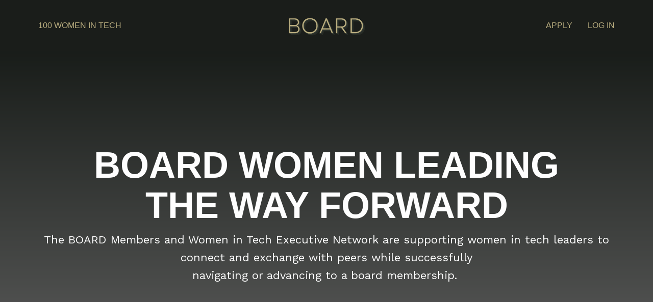

--- FILE ---
content_type: text/html; charset=UTF-8
request_url: https://www.board.us.com/
body_size: 16220
content:
<!DOCTYPE html>
<html  lang="en" dir="ltr" prefix="content: http://purl.org/rss/1.0/modules/content/  dc: http://purl.org/dc/terms/  foaf: http://xmlns.com/foaf/0.1/  og: http://ogp.me/ns#  rdfs: http://www.w3.org/2000/01/rdf-schema#  schema: http://schema.org/  sioc: http://rdfs.org/sioc/ns#  sioct: http://rdfs.org/sioc/types#  skos: http://www.w3.org/2004/02/skos/core#  xsd: http://www.w3.org/2001/XMLSchema# " class="html--dxpr-theme-sticky-footer">
  <head>
    <meta charset="utf-8" />
<link rel="canonical" href="https://www.board.us.com/" />
<link rel="shortlink" href="https://www.board.us.com/" />
<link rel="image_src" href="https://www.chiefintech.com/sites/default/files/2022-01/100%20Influential%20Women%20in%20Tech%20to%20Follow%20in%202022%20%284%29.png" />
<meta property="og:image" content="https://www.chiefintech.com/sites/default/files/2022-01/100%20Influential%20Women%20in%20Tech%20to%20Follow%20in%202022%20%284%29.png" />
<meta name="Generator" content="Drupal 9 (https://www.drupal.org)" />
<meta name="MobileOptimized" content="width" />
<meta name="HandheldFriendly" content="true" />
<meta name="viewport" content="width=device-width, initial-scale=1.0" />
<link href="//fonts.googleapis.com/css?family=Work+Sans:400italic,700italic,400,700" rel="stylesheet" type="text/css" />
<link href="//fonts.googleapis.com/css?family=Work+Sans:600" rel="stylesheet" type="text/css" />
<link href="//fonts.googleapis.com/css?family=Work+Sans:italic" rel="stylesheet" type="text/css" />
<link rel="shortcut icon" href="/sites/default/files/BOARD%20Logo%20square%20%281%29.png" type="image/png" />
<link rel="revision" href="https://www.board.us.com/executive-media-women-in-technology" />

    <title>Featuring Women In Technology | Chief in Tech (CIT)</title>
    <style>ul.dropdown-menu {display: none;}</style>
    <link rel="stylesheet" media="all" href="/sites/default/files/css/css_Py11DwWOSXEXQpCV2alsT0uUj-YxgPeSIehMdFdDKIA.css" />
<link rel="stylesheet" media="all" href="/sites/default/files/css/css_y2MiH9YR7aNBnwAiYpLq1pGHXugqkYHhw15eR7XioE0.css" />

    <script src="/themes/contrib/dxpr_theme/vendor/modernizr-custom-d8-dxpr-theme.js?v=3.11.7"></script>
<script src="/core/misc/modernizr-additional-tests.js?v=3.11.7"></script>
<script src="/sites/default/files/js/js_QHqjxhGPGgZFwOfW92tmrVpssmC1sbO0zDG4TgLmaEI.js"></script>

  </head>
  <body class="page-node-1 html path-frontpage page-node-type-drag-and-drop-page has-glyphicons body--dxpr-theme-header-top body--dxpr-theme-header-not-overlay body--dxpr-theme-header-normal">
    <script>
  var dxpr_themeNavBreakpoint = 1200;
  var dxpr_themeWindowWidth = window.innerWidth;
  if (dxpr_themeWindowWidth > dxpr_themeNavBreakpoint) {
    document.body.className += ' body--dxpr-theme-nav-desktop';
  }
  else {
    document.body.className += ' body--dxpr-theme-nav-mobile';
  }
  </script>
    <a href="#main-content" class="visually-hidden focusable skip-link">
      Skip to main content
    </a>
    
      <div class="dialog-off-canvas-main-canvas" data-off-canvas-main-canvas>
    

                                          
    <header class="navbar dxpr-theme-header dxpr-theme-header--top dxpr-theme-header--logo-center-menu-right dxpr-theme-header--normal dxpr-theme-header--hover-opacity dxpr-theme-header--sticky" data-spy="affix" data-offset-top="60" id="navbar" role="banner">
            <div class="container navbar-container">
                  <div class="row container-row"><div class="col-sm-12 container-col">
                <div class="navbar-header">
            <div class="region region-navigation">
        <div class="wrap-branding">
        <a class="logo navbar-btn" href="/" title="Home" rel="home">
      <img id="logo" src="/sites/default/files/BOARD%20Logo.png" alt="Home" />
    </a>
        </div>
  
  </div>

                                <a id="dxpr-theme-menu-toggle" href="#" class="three-dash"><span></span><div class="screenreader-text visually-hidden">Toggle menu</div></a>
                  </div>

                            <nav role="navigation" id="dxpr-theme-main-menu" class="dxpr-theme-main-menu ">
              <div class="region region-navigation-collapsible">
    <nav role="navigation" aria-labelledby="block-chiefintechmenu-menu" id="block-chiefintechmenu" data-block-plugin-id="system_menu_block:chief-in-tech-menu" class="settings-tray-editable" data-drupal-settingstray="editable">
            
  <h2 class="visually-hidden" id="block-chiefintechmenu-menu">Chief in tech Menu</h2>
  

        
      <ul class="menu menu--chief-in-tech-menu nav">
                      <li class="first last">
                                        <a href="/women-in-tech-to-watch" data-drupal-link-system-path="node/16">100 Women in Tech</a>
              </li>
        </ul>
  

  </nav>
                                                                  <section id="block-mainnavigation" data-block-plugin-id="system_menu_block:main" class="settings-tray-editable block block-system block-system-menu-blockmain clearfix" data-drupal-settingstray="editable">
  
          

      
              <ul class="menu nav navbar-nav">
                            <li class="expanded dropdown">
        <a href="/apply" data-drupal-link-system-path="webform/apply">Apply</a>
                  </li>
                        <li class="expanded dropdown">
        <a href="/user/login" data-drupal-link-system-path="user/login">Log in</a>
                  </li>
        </ul>
  


  </section>

  </div>

            </nav>
                          </div></div>
              </div>
    </header>
  
<div class="wrap-containers">




    <div role="main" class="main-container  js-quickedit-main-content clearfix">
                
                                  
      <section>

                
                                      
                  
                          <a id="main-content"></a>
            <div class="region region-content">
    <div data-drupal-messages-fallback class="hidden"></div>
  <article role="article" about="/executive-media-women-in-technology" class="drag-and-drop-page is-promoted full clearfix node">

  
    
  <div class="content">
            <div class="layout layout--onecol">
    <div  class="layout__region layout__region--content">
                                                                        <section data-block-plugin-id="field_block:node:drag_and_drop_page:body" class="block block-layout-builder block-field-blocknodedrag-and-drop-pagebody clearfix">
  
          

      
            <div class="field field--name-body field--type-text-with-summary field--label-hidden field--item"><div class="az-element az-container dxpr" data-az-type="node|drag_and_drop_page" data-az-name="1|237|body" data-az-human-readable="Ym9keSBvbiBwYWdlIEZlYXR1cmluZyBXb21lbiBJbiBUZWNobm9sb2d5IA==" data-az-langcode="en" data-az-mode="dynamic">
<div class="az-element az-section dxpr-theme-util-overlay-60 dxpr-theme-util-overlay-black dxpr-theme-util-vcenter" style="border-top-width:3px;border-bottom-width:0px;border-left-width:0px;border-right-width:0px;padding-top:60px;border-color:#ffffff; height: 100vh; background-image: 
 linear-gradient(
 180deg,
 #3e4840 0%,
 #fffffe 100%)
 ;" data-dxpr-builder-libraries="" data-az-id="gbhv1murq9" data-azat-pid="gbu2xre3y0" id="gbu2xre3y0" data-azb="az_section" data-az-human-readable="Section" data-azat-fullheight="yes" data-azat-effect="gradient" data-azat-gradient_start_color="#3e4840" data-azat-gradient_end_color="#fffffe" data-azat-el_class="dxpr-theme-util-overlay-60 dxpr-theme-util-overlay-black dxpr-theme-util-vcenter" data-azat-style="border-top-width:3px;border-bottom-width:0px;border-left-width:0px;border-right-width:0px;padding-top:60px;border-color:#ffffff;"><div class="az-ctnr container" data-azcnt="true"><div class="az-element az-row row az-row--sm dxpr-theme-util-vcenter" style="opacity: 1;" data-az-id="gbub75y1yn" data-azat-pid="gb2q7tkm4h" id="gb2q7tkm4h" data-azb="az_row" data-az-human-readable="Row" data-azat-device="sm" data-azat-an_start="appear" data-azat-an_in="fadeInUp" data-azat-an_hidden="before_in" data-azat-el_class="dxpr-theme-util-vcenter" data-azcnt="true"><div class="az-element az-ctnr az-column col-sm-12" style="" id="gbvmhp4s6f"><div class="az-element az-text dxpr-theme-util-text-uppercase" style="" id="gb39fe95k0"><h2 style="text-align: center;"><span style="font-size: 72px;"><b>Board Women Leading <br>&#8203;&#8203;&#8203;&#8203;&#8203;&#8203;&#8203;The Way Forward</b></span></h2></div><div class="az-element az-text" style="" id="gbtngt8oc8"><p style="text-align: center;"><span style="font-size:22px;">The BOARD Members and Women in Tech Executive Network are supporting women in tech leaders to connect and exchange with peers while&nbsp;successfully <br>&#8203;&#8203;&#8203;&#8203;&#8203;&#8203;&#8203;navigating or advancing to a board membership.&nbsp;</span></p><p style="text-align: center;"><br></p><p class="lead" style="text-align: center;"><br></p></div></div></div></div></div><div class="az-element az-section dxpr-theme-util-overlay-60 dxpr-theme-util-overlay-black dxpr-theme-util-vcenter" style="border-top-width:3px;border-bottom-width:0px;border-left-width:0px;border-right-width:0px;padding-top:60px;border-color:#ffffff; height: 100vh; background-image: 
 linear-gradient(
 180deg,
 #fffffe 0%,
 #3e4840 58%)
 ;" data-dxpr-builder-libraries="" data-az-id="gbpcckvyfv" data-azat-pid="gb4ccdj03q" id="gb4ccdj03q" data-azb="az_section" data-az-human-readable="Section" data-azat-fullheight="yes" data-azat-effect="gradient" data-azat-gradient_start_color="#fffffe" data-azat-gradient_end_color="#3e4840" data-azat-gradient_end="58" data-azat-el_class="dxpr-theme-util-overlay-60 dxpr-theme-util-overlay-black dxpr-theme-util-vcenter" data-azat-style="border-top-width:3px;border-bottom-width:0px;border-left-width:0px;border-right-width:0px;padding-top:60px;border-color:#ffffff;"><div class="az-ctnr container" data-azcnt="true"><div class="az-element az-row row az-row--sm dxpr-theme-util-vcenter" style="opacity: 1;" data-az-id="gbmakc27d7" data-azat-pid="gbdbts86dq" id="gbdbts86dq" data-azb="az_row" data-az-human-readable="Row" data-azat-device="sm" data-azat-an_start="appear" data-azat-an_in="fadeInUp" data-azat-an_hidden="before_in" data-azat-el_class="dxpr-theme-util-vcenter" data-azcnt="true"><div class="az-element az-ctnr az-column col-sm-12" style="" id="gbo1y5263d"><div class="az-element az-text" style="" id="gbzek4ytz7"><h2 style="text-align: center;"><strong>The executive network for</strong><br><strong>women in tech</strong></h2><p style="text-align: center;">Get access to the world's most influential executive women in tech. Connect with WomenTech Network members, industry giants, and rising stars alike from all across the United States and around the world.</p></div></div></div></div></div><div class="az-element az-section dxpr-theme-util-overlay-60 dxpr-theme-util-overlay-black" style="padding-top:40px;padding-bottom:40px; background-image: 
 linear-gradient(
 180deg,
 #3e4840 0%,
 #0f0f0f 100%)
 ;" data-dxpr-builder-libraries="" data-az-id="gb4ermx07o" data-azat-pid="gbf17umghj" id="gbf17umghj" data-azb="az_section" data-az-human-readable="Section" data-azat-effect="gradient" data-azat-gradient_start_color="#3e4840" data-azat-gradient_end_color="#0f0f0f" data-azat-an_in="fadeIn" data-azat-an_hidden="before_in" data-azat-el_class="dxpr-theme-util-overlay-60 dxpr-theme-util-overlay-black" data-azat-style="padding-top:40px;padding-bottom:40px;"><div class="az-ctnr container" data-azcnt="true"><div class="az-element az-text dxpr-theme-util-text-uppercase" style="margin-top:20px;margin-bottom:20px;" id="gbgmh6v93k"><h2 style="text-align: center;"><strong>100 Women in Technology Leaders to follow in 2022</strong></h2></div><div class="az-element az-cms-element" style="" id="gbyz2svst4"><div class="profile-listing-cards view view-_00-influential-women-in-tech-to-follow-in-2022 view-id-100_influential_women_in_tech_to_follow_in_2022 view-display-id-block_2 js-view-dom-id-d655c388e7a3948c3fcb6f159bc23eee6f4fbe4d84d36d3a81c02ddac3e1502f">
  
    
      
      <div class="view-content">
      <div data-blazy="" class="slick blazy slick--view slick--view--100-influential-women-in-tech-to-follow-in-2022 slick--view--100-influential-women-in-tech-to-follow-in-2022--block-2 slick--optionset--default" id="slick-views-100-influential-women-in-tech-to-follow-in-2022-block-2-2"><div id="slick-views-100-influential-women-in-tech-to-follow-in-2022-block-2-2-slider" data-slick='{"lazyLoad":"blazy","rows":0}' class="slick__slider"><div class="slick__slide slide slide--0"><div class="slide__media"><ul data-blazy="" class="blazy slick--view slick--view--100-influential-women-in-tech-to-follow-in-2022 slick--view--100-influential-women-in-tech-to-follow-in-2022--block-2 blazy--grid block-grid block-count-20 small-block-grid-1 medium-block-grid-3 large-block-grid-5 slide__content" id="slick-views-100-influential-women-in-tech-to-follow-in-2022-block-2-2"><li class="grid slide__grid grid--0"><div class="grid__content form-group"><div class="slide__caption"><div class="slide__description"><div class="views-field views-field-webform-submission-value-4"><span class="field-content"><a href="/women-in-tech/Susan/Wojcicki/420"><img class="webform-image-file img-responsive" alt="susan-wojcicki.jpg" title="susan-wojcicki.jpg" src="https://www.board.us.com/sites/default/files/styles/portrait/public/webform/influential_women_to_follow/420/susan-wojcicki.jpg?itok=Tyt5brB7" width="400" height="500" loading="lazy" typeof="Image"></a></span></div><div class="views-field views-field-webform-submission-value-3"><h3 class="field-content">Susan Wojcicki<br></h3></div><div class="views-field views-field-webform-submission-value-1"><span class="field-content">CEO</span></div><div class="views-field views-field-webform-submission-value"><span class="field-content">Youtube</span></div></div></div></div></li><li class="grid slide__grid grid--1"><div class="grid__content form-group"><div class="slide__caption"><div class="slide__description"><div class="views-field views-field-webform-submission-value-4"><span class="field-content"><a href="/women-in-tech/Rashmi/Kumar/435"><img class="webform-image-file img-responsive" alt="rashmi-kumar.jpeg" title="rashmi-kumar.jpeg" src="https://www.board.us.com/sites/default/files/styles/portrait/public/webform/influential_women_to_follow/435/rashmi-kumar.jpeg?itok=2fFiaMtv" width="400" height="500" loading="lazy" typeof="Image"></a></span></div><div class="views-field views-field-webform-submission-value-3"><h3 class="field-content">Rashmi Kumar<br></h3></div><div class="views-field views-field-webform-submission-value-1"><span class="field-content">SVP and CIO</span></div><div class="views-field views-field-webform-submission-value"><span class="field-content">Hewlett Packard Enterprise</span></div></div></div></div></li><li class="grid slide__grid grid--2"><div class="grid__content form-group"><div class="slide__caption"><div class="slide__description"><div class="views-field views-field-webform-submission-value-4"><span class="field-content"><a href="/women-in-tech/Edwige/A.%20Robinson/466"><img class="webform-image-file img-responsive" alt="edwige-a.-robinson.jpeg" title="edwige-a.-robinson.jpeg" src="https://www.board.us.com/sites/default/files/styles/portrait/public/webform/influential_women_to_follow/466/edwige-a.-robinson.jpeg?itok=d64qgFPr" width="400" height="500" loading="lazy" typeof="Image"></a></span></div><div class="views-field views-field-webform-submission-value-3"><h3 class="field-content">Edwige A. Robinson<br></h3></div><div class="views-field views-field-webform-submission-value-1"><span class="field-content">SVP</span></div><div class="views-field views-field-webform-submission-value"><span class="field-content">T-Mobile</span></div></div></div></div></li><li class="grid slide__grid grid--3"><div class="grid__content form-group"><div class="slide__caption"><div class="slide__description"><div class="views-field views-field-webform-submission-value-4"><span class="field-content"><a href="/women-in-tech/Nirmal/Srinivasan/419"><img class="webform-image-file img-responsive" alt="nirmal.png" title="nirmal.png" src="https://www.board.us.com/sites/default/files/styles/portrait/public/webform/influential_women_to_follow/419/nirmal.png?itok=NJUE3PQZ" width="400" height="500" loading="lazy" typeof="Image"></a></span></div><div class="views-field views-field-webform-submission-value-3"><h3 class="field-content">Nirmal Srinivasan<br></h3></div><div class="views-field views-field-webform-submission-value-1"><span class="field-content">Senior Director Of Engineering - Financial Platform</span></div><div class="views-field views-field-webform-submission-value"><span class="field-content">Chime</span></div></div></div></div></li><li class="grid slide__grid grid--4"><div class="grid__content form-group"><div class="slide__caption"><div class="slide__description"><div class="views-field views-field-webform-submission-value-4"><span class="field-content"><a href="/women-in-tech/Julie/Setser/460"><img class="webform-image-file img-responsive" alt="julie-setser.jpg" title="julie-setser.jpg" src="https://www.board.us.com/sites/default/files/styles/portrait/public/webform/influential_women_to_follow/460/julie-setser.jpg?itok=Y-1rR-tE" width="400" height="500" loading="lazy" typeof="Image"></a></span></div><div class="views-field views-field-webform-submission-value-3"><h3 class="field-content">Julie Setser<br></h3></div><div class="views-field views-field-webform-submission-value-1"><span class="field-content">SVP, Research &amp; Development</span></div><div class="views-field views-field-webform-submission-value"><span class="field-content">P&amp;G Ventures</span></div></div></div></div></li></ul></div></div><div class="slick__slide slide slide--1"><div class="slide__media"><ul data-blazy="" class="blazy slick--view slick--view--100-influential-women-in-tech-to-follow-in-2022 slick--view--100-influential-women-in-tech-to-follow-in-2022--block-2 blazy--grid block-grid block-count-20 small-block-grid-1 medium-block-grid-3 large-block-grid-5 slide__content" id="slick-views-100-influential-women-in-tech-to-follow-in-2022-block-2-2"><li class="grid slide__grid grid--0"><div class="grid__content form-group"><div class="slide__caption"><div class="slide__description"><div class="views-field views-field-webform-submission-value-4"><span class="field-content"><a href="/women-in-tech/Sheila/Jordan/486"><img class="webform-image-file img-responsive" alt="sheila-jordan.png" title="sheila-jordan.png" src="https://www.board.us.com/sites/default/files/styles/portrait/public/webform/influential_women_to_follow/486/sheila-jordan.png?itok=KpAdHNr8" width="400" height="500" loading="lazy" typeof="Image"></a></span></div><div class="views-field views-field-webform-submission-value-3"><h3 class="field-content">Sheila Jordan<br></h3></div><div class="views-field views-field-webform-submission-value-1"><span class="field-content">Chief Digital Technology Officer</span></div><div class="views-field views-field-webform-submission-value"><span class="field-content">Honeywell</span></div></div></div></div></li><li class="grid slide__grid grid--1"><div class="grid__content form-group"><div class="slide__caption"><div class="slide__description"><div class="views-field views-field-webform-submission-value-4"><span class="field-content"><a href="/women-in-tech/Lakshmi/Hanspal/403"><img class="webform-image-file img-responsive" alt="lakshmi-hanspal.jpg" title="lakshmi-hanspal.jpg" src="https://www.board.us.com/sites/default/files/styles/portrait/public/webform/influential_women_to_follow/403/lakshmi-hanspal.jpg?itok=KmahGu1m" width="400" height="500" loading="lazy" typeof="Image"></a></span></div><div class="views-field views-field-webform-submission-value-3"><h3 class="field-content">Lakshmi Hanspal<br></h3></div><div class="views-field views-field-webform-submission-value-1"><span class="field-content">Global Chief Information Security Officer, Devices &amp; Services</span></div><div class="views-field views-field-webform-submission-value"><span class="field-content">Amazon</span></div></div></div></div></li><li class="grid slide__grid grid--2"><div class="grid__content form-group"><div class="slide__caption"><div class="slide__description"><div class="views-field views-field-webform-submission-value-4"><span class="field-content"><a href="/women-in-tech/Soumya/Seetharam/415"><img class="webform-image-file img-responsive" alt="soumya-seetharam.jpg" title="soumya-seetharam.jpg" src="https://www.board.us.com/sites/default/files/styles/portrait/public/webform/influential_women_to_follow/415/soumya-seetharam.jpg?itok=VDiIqOqd" width="400" height="500" loading="lazy" typeof="Image"></a></span></div><div class="views-field views-field-webform-submission-value-3"><h3 class="field-content">Soumya Seetharam<br></h3></div><div class="views-field views-field-webform-submission-value-1"><span class="field-content">VP &amp; General Manager of Information Technology</span></div><div class="views-field views-field-webform-submission-value"><span class="field-content">Intel</span></div></div></div></div></li><li class="grid slide__grid grid--3"><div class="grid__content form-group"><div class="slide__caption"><div class="slide__description"><div class="views-field views-field-webform-submission-value-4"><span class="field-content"><a href="/women-in-tech/Irana/Wasti/458"><img class="webform-image-file img-responsive" alt="irana-wasti.jpg" title="irana-wasti.jpg" src="https://www.board.us.com/sites/default/files/styles/portrait/public/webform/influential_women_to_follow/458/irana-wasti.jpg?itok=aO9dgcDm" width="400" height="500" loading="lazy" typeof="Image"></a></span></div><div class="views-field views-field-webform-submission-value-3"><h3 class="field-content">Irana Wasti<br></h3></div><div class="views-field views-field-webform-submission-value-1"><span class="field-content">Chief Product Officer</span></div><div class="views-field views-field-webform-submission-value"><span class="field-content">TypeForm</span></div></div></div></div></li><li class="grid slide__grid grid--4"><div class="grid__content form-group"><div class="slide__caption"><div class="slide__description"><div class="views-field views-field-webform-submission-value-4"><span class="field-content"><a href="/women-in-tech/Penelope/Prett/443"><img class="webform-image-file img-responsive" alt="penelope-prett.jpg" title="penelope-prett.jpg" src="https://www.board.us.com/sites/default/files/styles/portrait/public/webform/influential_women_to_follow/443/penelope-prett.jpg?itok=6uUUG3oR" width="400" height="500" loading="lazy" typeof="Image"></a></span></div><div class="views-field views-field-webform-submission-value-3"><h3 class="field-content">Penelope Prett<br></h3></div><div class="views-field views-field-webform-submission-value-1"><span class="field-content">CIO</span></div><div class="views-field views-field-webform-submission-value"><span class="field-content">Accenture</span></div></div></div></div></li></ul></div></div><div class="slick__slide slide slide--2"><div class="slide__media"><ul data-blazy="" class="blazy slick--view slick--view--100-influential-women-in-tech-to-follow-in-2022 slick--view--100-influential-women-in-tech-to-follow-in-2022--block-2 blazy--grid block-grid block-count-20 small-block-grid-1 medium-block-grid-3 large-block-grid-5 slide__content" id="slick-views-100-influential-women-in-tech-to-follow-in-2022-block-2-2"><li class="grid slide__grid grid--0"><div class="grid__content form-group"><div class="slide__caption"><div class="slide__description"><div class="views-field views-field-webform-submission-value-4"><span class="field-content"><a href="/women-in-tech/Doina/Popa/439"><img class="webform-image-file img-responsive" alt="doina-popa.png" title="doina-popa.png" src="https://www.board.us.com/sites/default/files/styles/portrait/public/webform/influential_women_to_follow/439/doina-popa.png?itok=zDDHJnjP" width="400" height="500" loading="lazy" typeof="Image"></a></span></div><div class="views-field views-field-webform-submission-value-3"><h3 class="field-content">Doina Popa<br></h3></div><div class="views-field views-field-webform-submission-value-1"><span class="field-content">Global VP, Head of Revenue Technology</span></div><div class="views-field views-field-webform-submission-value"><span class="field-content">UiPath</span></div></div></div></div></li><li class="grid slide__grid grid--1"><div class="grid__content form-group"><div class="slide__caption"><div class="slide__description"><div class="views-field views-field-webform-submission-value-4"><span class="field-content"><a href="/women-in-tech/Rachana/Kumar/412"><img class="webform-image-file img-responsive" alt="rachana-kumar.jpg" title="rachana-kumar.jpg" src="https://www.board.us.com/sites/default/files/styles/portrait/public/webform/influential_women_to_follow/412/rachana-kumar.jpg?itok=-Hw8uvjS" width="400" height="500" loading="lazy" typeof="Image"></a></span></div><div class="views-field views-field-webform-submission-value-3"><h3 class="field-content">Rachana Kumar<br></h3></div><div class="views-field views-field-webform-submission-value-1"><span class="field-content">VP of Engineering and Managing Director</span></div><div class="views-field views-field-webform-submission-value"><span class="field-content">Etsy Mexico</span></div></div></div></div></li><li class="grid slide__grid grid--2"><div class="grid__content form-group"><div class="slide__caption"><div class="slide__description"><div class="views-field views-field-webform-submission-value-4"><span class="field-content"><a href="/women-in-tech/Raj/Seshadri/465"><img class="webform-image-file img-responsive" alt="raj-seshadri.jpg" title="raj-seshadri.jpg" src="https://www.board.us.com/sites/default/files/styles/portrait/public/webform/influential_women_to_follow/465/raj-seshadri.jpg?itok=LSp4YL1w" width="400" height="500" loading="lazy" typeof="Image"></a></span></div><div class="views-field views-field-webform-submission-value-3"><h3 class="field-content">Raj Seshadri<br></h3></div><div class="views-field views-field-webform-submission-value-1"><span class="field-content">President of data and services</span></div><div class="views-field views-field-webform-submission-value"><span class="field-content">Mastercard</span></div></div></div></div></li><li class="grid slide__grid grid--3"><div class="grid__content form-group"><div class="slide__caption"><div class="slide__description"><div class="views-field views-field-webform-submission-value-4"><span class="field-content"><a href="/women-in-tech/Rana/El%20Kaliouby/401"><img class="webform-image-file img-responsive" alt="rana-el-kaliouby.jpg" title="rana-el-kaliouby.jpg" src="https://www.board.us.com/sites/default/files/styles/portrait/public/webform/influential_women_to_follow/401/rana-el-kaliouby.jpg?itok=a4PMe2sm" width="400" height="500" loading="lazy" typeof="Image"></a></span></div><div class="views-field views-field-webform-submission-value-3"><h3 class="field-content">Rana El Kaliouby<br></h3></div><div class="views-field views-field-webform-submission-value-1"><span class="field-content">Deputy CEO</span></div><div class="views-field views-field-webform-submission-value"><span class="field-content">Smart Eye</span></div></div></div></div></li><li class="grid slide__grid grid--4"><div class="grid__content form-group"><div class="slide__caption"><div class="slide__description"><div class="views-field views-field-webform-submission-value-4"><span class="field-content"><a href="/women-in-tech/Kirsty/Roth/455"><img class="webform-image-file img-responsive" alt="kirsty-roth.jpg" title="kirsty-roth.jpg" src="https://www.board.us.com/sites/default/files/styles/portrait/public/webform/influential_women_to_follow/455/kirsty-roth.jpg?itok=azSGBGbY" width="400" height="500" loading="lazy" typeof="Image"></a></span></div><div class="views-field views-field-webform-submission-value-3"><h3 class="field-content">Kirsty Roth<br></h3></div><div class="views-field views-field-webform-submission-value-1"><span class="field-content">Chief Operations and Technology Officer</span></div><div class="views-field views-field-webform-submission-value"><span class="field-content">Thomson Reuters</span></div></div></div></div></li></ul></div></div><div class="slick__slide slide slide--3"><div class="slide__media"><ul data-blazy="" class="blazy slick--view slick--view--100-influential-women-in-tech-to-follow-in-2022 slick--view--100-influential-women-in-tech-to-follow-in-2022--block-2 blazy--grid block-grid block-count-20 small-block-grid-1 medium-block-grid-3 large-block-grid-5 slide__content" id="slick-views-100-influential-women-in-tech-to-follow-in-2022-block-2-2"><li class="grid slide__grid grid--0"><div class="grid__content form-group"><div class="slide__caption"><div class="slide__description"><div class="views-field views-field-webform-submission-value-4"><span class="field-content"><a href="/women-in-tech/Laura/Gonzales/473"><img class="webform-image-file img-responsive" alt="laura-gonzales.jpeg" title="laura-gonzales.jpeg" src="https://www.board.us.com/sites/default/files/styles/portrait/public/webform/influential_women_to_follow/473/laura-gonzales.jpeg?itok=JDk-KwvP" width="400" height="500" loading="lazy" typeof="Image"></a></span></div><div class="views-field views-field-webform-submission-value-3"><h3 class="field-content">Laura Gonzales<br></h3></div><div class="views-field views-field-webform-submission-value-1"><span class="field-content">Vice President, Information Technology</span></div><div class="views-field views-field-webform-submission-value"><span class="field-content">HP</span></div></div></div></div></li><li class="grid slide__grid grid--1"><div class="grid__content form-group"><div class="slide__caption"><div class="slide__description"><div class="views-field views-field-webform-submission-value-4"><span class="field-content"><a href="/women-in-tech/Lakecia/Gunter/487"><img class="webform-image-file img-responsive" alt="lakecia-gunter.jpg" title="lakecia-gunter.jpg" src="https://www.board.us.com/sites/default/files/styles/portrait/public/webform/influential_women_to_follow/487/lakecia-gunter.jpg?itok=uRtxt-OU" width="400" height="500" loading="lazy" typeof="Image"></a></span></div><div class="views-field views-field-webform-submission-value-3"><h3 class="field-content">Lakecia Gunter<br></h3></div><div class="views-field views-field-webform-submission-value-1"><span class="field-content">Vice President, General Manager</span></div><div class="views-field views-field-webform-submission-value"><span class="field-content">Microsoft</span></div></div></div></div></li><li class="grid slide__grid grid--2"><div class="grid__content form-group"><div class="slide__caption"><div class="slide__description"><div class="views-field views-field-webform-submission-value-4"><span class="field-content"><a href="/women-in-tech/Jennika/Gold%20Thomas/451"><img class="webform-image-file img-responsive" alt="jennika-gold-thomas.png" title="jennika-gold-thomas.png" src="https://www.board.us.com/sites/default/files/styles/portrait/public/webform/influential_women_to_follow/451/jennika-gold-thomas.png?itok=lBaSlnBU" width="400" height="500" loading="lazy" typeof="Image"></a></span></div><div class="views-field views-field-webform-submission-value-3"><h3 class="field-content">Jennika Gold Thomas<br></h3></div><div class="views-field views-field-webform-submission-value-1"><span class="field-content">Global Head of Data</span></div><div class="views-field views-field-webform-submission-value"><span class="field-content">Morningstar</span></div></div></div></div></li><li class="grid slide__grid grid--3"><div class="grid__content form-group"><div class="slide__caption"><div class="slide__description"><div class="views-field views-field-webform-submission-value-4"><span class="field-content"><a href="/women-in-tech/Maria/Zhang/448"><img class="webform-image-file img-responsive" alt="maria-zhang.jpg" title="maria-zhang.jpg" src="https://www.board.us.com/sites/default/files/styles/portrait/public/webform/influential_women_to_follow/448/maria-zhang.jpg?itok=BKAFa4-V" width="400" height="500" loading="lazy" typeof="Image"></a></span></div><div class="views-field views-field-webform-submission-value-3"><h3 class="field-content">Maria Zhang<br></h3></div><div class="views-field views-field-webform-submission-value-1"><span class="field-content">VP of Engineering</span></div><div class="views-field views-field-webform-submission-value"><span class="field-content">Instagram</span></div></div></div></div></li><li class="grid slide__grid grid--4"><div class="grid__content form-group"><div class="slide__caption"><div class="slide__description"><div class="views-field views-field-webform-submission-value-4"><span class="field-content"><a href="/women-in-tech/Yun/Freund/428"><img class="webform-image-file img-responsive" alt="yun-freund.jpg" title="yun-freund.jpg" src="https://www.board.us.com/sites/default/files/styles/portrait/public/webform/influential_women_to_follow/428/yun-freund.jpg?itok=Y44uDhyA" width="400" height="500" loading="lazy" typeof="Image"></a></span></div><div class="views-field views-field-webform-submission-value-3"><h3 class="field-content">Yun Freund<br></h3></div><div class="views-field views-field-webform-submission-value-1"><span class="field-content">SVP Platform and Product</span></div><div class="views-field views-field-webform-submission-value"><span class="field-content">Equinix</span></div></div></div></div></li></ul></div></div><div class="slick__slide slide slide--4"><div class="slide__media"><ul data-blazy="" class="blazy slick--view slick--view--100-influential-women-in-tech-to-follow-in-2022 slick--view--100-influential-women-in-tech-to-follow-in-2022--block-2 blazy--grid block-grid block-count-20 small-block-grid-1 medium-block-grid-3 large-block-grid-5 slide__content" id="slick-views-100-influential-women-in-tech-to-follow-in-2022-block-2-2"><li class="grid slide__grid grid--0"><div class="grid__content form-group"><div class="slide__caption"><div class="slide__description"><div class="views-field views-field-webform-submission-value-4"><span class="field-content"><a href="/women-in-tech/Deirdre/Hanford/430"><img class="webform-image-file img-responsive" alt="deirdre-hanford.jpg" title="deirdre-hanford.jpg" src="https://www.board.us.com/sites/default/files/styles/portrait/public/webform/influential_women_to_follow/430/deirdre-hanford.jpg?itok=6oCuuk08" width="400" height="500" loading="lazy" typeof="Image"></a></span></div><div class="views-field views-field-webform-submission-value-3"><h3 class="field-content">Deirdre Hanford<br></h3></div><div class="views-field views-field-webform-submission-value-1"><span class="field-content">Chief Security Officer, Corporate Staff</span></div><div class="views-field views-field-webform-submission-value"><span class="field-content">Synopsys</span></div></div></div></div></li><li class="grid slide__grid grid--1"><div class="grid__content form-group"><div class="slide__caption"><div class="slide__description"><div class="views-field views-field-webform-submission-value-4"><span class="field-content"><a href="/women-in-tech/Raji/Arasu/489"><img class="webform-image-file img-responsive" alt="raji-arasu.jpeg" title="raji-arasu.jpeg" src="https://www.board.us.com/sites/default/files/styles/portrait/public/webform/influential_women_to_follow/489/raji-arasu.jpeg?itok=mfKhTW7Y" width="400" height="500" loading="lazy" typeof="Image"></a></span></div><div class="views-field views-field-webform-submission-value-3"><h3 class="field-content">Raji Arasu<br></h3></div><div class="views-field views-field-webform-submission-value-1"><span class="field-content">CTO &amp; EVP</span></div><div class="views-field views-field-webform-submission-value"><span class="field-content">Autodesk</span></div></div></div></div></li><li class="grid slide__grid grid--2"><div class="grid__content form-group"><div class="slide__caption"><div class="slide__description"><div class="views-field views-field-webform-submission-value-4"><span class="field-content"><a href="/women-in-tech/Jane/Connell/446"><img class="webform-image-file img-responsive" alt="jane-connell.jpeg" title="jane-connell.jpeg" src="https://www.board.us.com/sites/default/files/styles/portrait/public/webform/influential_women_to_follow/446/jane-connell.jpeg?itok=gX3t2_i_" width="400" height="500" loading="lazy" typeof="Image"></a></span></div><div class="views-field views-field-webform-submission-value-3"><h3 class="field-content">Jane Connell<br></h3></div><div class="views-field views-field-webform-submission-value-1"><span class="field-content">SVP &amp; CIO</span></div><div class="views-field views-field-webform-submission-value"><span class="field-content">Verizon</span></div></div></div></div></li><li class="grid slide__grid grid--3"><div class="grid__content form-group"><div class="slide__caption"><div class="slide__description"><div class="views-field views-field-webform-submission-value-4"><span class="field-content"><a href="/women-in-tech/Bhawna/Singh/398"><img class="webform-image-file img-responsive" alt="bhawna-singh.jpg" title="bhawna-singh.jpg" src="https://www.board.us.com/sites/default/files/styles/portrait/public/webform/influential_women_to_follow/398/bhawna-singh.jpg?itok=hf6naKlK" width="400" height="500" loading="lazy" typeof="Image"></a></span></div><div class="views-field views-field-webform-submission-value-3"><h3 class="field-content">Bhawna Singh<br></h3></div><div class="views-field views-field-webform-submission-value-1"><span class="field-content">SVP of Engineering</span></div><div class="views-field views-field-webform-submission-value"><span class="field-content">Auth0</span></div></div></div></div></li><li class="grid slide__grid grid--4"><div class="grid__content form-group"><div class="slide__caption"><div class="slide__description"><div class="views-field views-field-webform-submission-value-4"><span class="field-content"><a href="/women-in-tech/Sheila/Jagannathan/449"><img class="webform-image-file img-responsive" alt="sheila-jagannathan.png" title="sheila-jagannathan.png" src="https://www.board.us.com/sites/default/files/styles/portrait/public/webform/influential_women_to_follow/449/sheila-jagannathan.png?itok=1vWA9pTW" width="400" height="500" loading="lazy" typeof="Image"></a></span></div><div class="views-field views-field-webform-submission-value-3"><h3 class="field-content">Sheila Jagannathan<br></h3></div><div class="views-field views-field-webform-submission-value-1"><span class="field-content">Global Head, Digital Learning &amp; Capacity building</span></div><div class="views-field views-field-webform-submission-value"><span class="field-content">World Bank</span></div></div></div></div></li></ul></div></div><div class="slick__slide slide slide--5"><div class="slide__media"><ul data-blazy="" class="blazy slick--view slick--view--100-influential-women-in-tech-to-follow-in-2022 slick--view--100-influential-women-in-tech-to-follow-in-2022--block-2 blazy--grid block-grid block-count-20 small-block-grid-1 medium-block-grid-3 large-block-grid-5 slide__content" id="slick-views-100-influential-women-in-tech-to-follow-in-2022-block-2-2"><li class="grid slide__grid grid--0"><div class="grid__content form-group"><div class="slide__caption"><div class="slide__description"><div class="views-field views-field-webform-submission-value-4"><span class="field-content"><a href="/women-in-tech/Cassie/Kozyrkov/410"><img class="webform-image-file img-responsive" alt="cassie-kozyrkov.jpg" title="cassie-kozyrkov.jpg" src="https://www.board.us.com/sites/default/files/styles/portrait/public/webform/influential_women_to_follow/410/cassie-kozyrkov.jpg?itok=cQubP42a" width="400" height="500" loading="lazy" typeof="Image"></a></span></div><div class="views-field views-field-webform-submission-value-3"><h3 class="field-content">Cassie Kozyrkov<br></h3></div><div class="views-field views-field-webform-submission-value-1"><span class="field-content">Chief Decision Scientist</span></div><div class="views-field views-field-webform-submission-value"><span class="field-content">Google</span></div></div></div></div></li><li class="grid slide__grid grid--1"><div class="grid__content form-group"><div class="slide__caption"><div class="slide__description"><div class="views-field views-field-webform-submission-value-4"><span class="field-content"><a href="/women-in-tech/Hillery/Hunter/406"><img class="webform-image-file img-responsive" alt="hillery-hunter.jpg" title="hillery-hunter.jpg" src="https://www.board.us.com/sites/default/files/styles/portrait/public/webform/influential_women_to_follow/406/hillery-hunter.jpg?itok=Aki0-lkr" width="400" height="500" loading="lazy" typeof="Image"></a></span></div><div class="views-field views-field-webform-submission-value-3"><h3 class="field-content">Hillery Hunter<br></h3></div><div class="views-field views-field-webform-submission-value-1"><span class="field-content">GM, Industry Clouds &amp; Solutions; CTO, IBM Cloud</span></div><div class="views-field views-field-webform-submission-value"><span class="field-content">IBM Cloud</span></div></div></div></div></li><li class="grid slide__grid grid--2"><div class="grid__content form-group"><div class="slide__caption"><div class="slide__description"><div class="views-field views-field-webform-submission-value-4"><span class="field-content"><a href="/women-in-tech/Michelle/Grover/423"><img class="webform-image-file img-responsive" alt="michelle-grover.jpeg" title="michelle-grover.jpeg" src="https://www.board.us.com/sites/default/files/styles/portrait/public/webform/influential_women_to_follow/423/michelle-grover.jpeg?itok=GuSok7Ub" width="400" height="500" loading="lazy" typeof="Image"></a></span></div><div class="views-field views-field-webform-submission-value-3"><h3 class="field-content">Michelle Grover<br></h3></div><div class="views-field views-field-webform-submission-value-1"><span class="field-content">Chief Information Officer</span></div><div class="views-field views-field-webform-submission-value"><span class="field-content">Twilio Inc.</span></div></div></div></div></li><li class="grid slide__grid grid--3"><div class="grid__content form-group"><div class="slide__caption"><div class="slide__description"><div class="views-field views-field-webform-submission-value-4"><span class="field-content"><a href="/women-in-tech/Sandy/Carter/409"><img class="webform-image-file img-responsive" alt="sandy-carter.jpg" title="sandy-carter.jpg" src="https://www.board.us.com/sites/default/files/styles/portrait/public/webform/influential_women_to_follow/409/sandy-carter.jpg?itok=y69hs7wr" width="400" height="500" loading="lazy" typeof="Image"></a></span></div><div class="views-field views-field-webform-submission-value-3"><h3 class="field-content">Sandy Carter<br></h3></div><div class="views-field views-field-webform-submission-value-1"><span class="field-content">SVP and Channel Chief</span></div><div class="views-field views-field-webform-submission-value"><span class="field-content">Unstoppable Domains</span></div></div></div></div></li><li class="grid slide__grid grid--4"><div class="grid__content form-group"><div class="slide__caption"><div class="slide__description"><div class="views-field views-field-webform-submission-value-4"><span class="field-content"><a href="/women-in-tech/Barbara%20Martin/Coppola/482"><img class="webform-image-file img-responsive" alt="barbara-martin-coppola.jpg" title="barbara-martin-coppola.jpg" src="https://www.board.us.com/sites/default/files/styles/portrait/public/webform/influential_women_to_follow/482/barbara-martin-coppola.jpg?itok=QfXOPPRW" width="400" height="500" loading="lazy" typeof="Image"></a></span></div><div class="views-field views-field-webform-submission-value-3"><h3 class="field-content">Barbara Martin Coppola<br></h3></div><div class="views-field views-field-webform-submission-value-1"><span class="field-content">Chief Digital Officer</span></div><div class="views-field views-field-webform-submission-value"><span class="field-content">Ikea</span></div></div></div></div></li></ul></div></div><div class="slick__slide slide slide--6"><div class="slide__media"><ul data-blazy="" class="blazy slick--view slick--view--100-influential-women-in-tech-to-follow-in-2022 slick--view--100-influential-women-in-tech-to-follow-in-2022--block-2 blazy--grid block-grid block-count-20 small-block-grid-1 medium-block-grid-3 large-block-grid-5 slide__content" id="slick-views-100-influential-women-in-tech-to-follow-in-2022-block-2-2"><li class="grid slide__grid grid--0"><div class="grid__content form-group"><div class="slide__caption"><div class="slide__description"><div class="views-field views-field-webform-submission-value-4"><span class="field-content"><a href="/women-in-tech/Archana/Rao/432"><img class="webform-image-file img-responsive" alt="archana-rao.png" title="archana-rao.png" src="https://www.board.us.com/sites/default/files/styles/portrait/public/webform/influential_women_to_follow/432/archana-rao.png?itok=BQ1FpRH1" width="400" height="500" loading="lazy" typeof="Image"></a></span></div><div class="views-field views-field-webform-submission-value-3"><h3 class="field-content">Archana Rao<br></h3></div><div class="views-field views-field-webform-submission-value-1"><span class="field-content">Chief Information Officer</span></div><div class="views-field views-field-webform-submission-value"><span class="field-content">Atlassian</span></div></div></div></div></li><li class="grid slide__grid grid--1"><div class="grid__content form-group"><div class="slide__caption"><div class="slide__description"><div class="views-field views-field-webform-submission-value-4"><span class="field-content"><a href="/women-in-tech/Anuradha/Dodda/431"><img class="webform-image-file img-responsive" alt="anuradha-dodda.jpeg" title="anuradha-dodda.jpeg" src="https://www.board.us.com/sites/default/files/styles/portrait/public/webform/influential_women_to_follow/431/anuradha-dodda.jpeg?itok=3MQ0y6yI" width="400" height="500" loading="lazy" typeof="Image"></a></span></div><div class="views-field views-field-webform-submission-value-3"><h3 class="field-content">Anuradha Dodda<br></h3></div><div class="views-field views-field-webform-submission-value-1"><span class="field-content">Head of Engineering/CTO</span></div><div class="views-field views-field-webform-submission-value"><span class="field-content">Thomson Reuters</span></div></div></div></div></li><li class="grid slide__grid grid--2"><div class="grid__content form-group"><div class="slide__caption"><div class="slide__description"><div class="views-field views-field-webform-submission-value-4"><span class="field-content"><a href="/women-in-tech/Natasha/Sayce-Zelem/404"><img class="webform-image-file img-responsive" alt="natasha-sayce-zelem.jpeg" title="natasha-sayce-zelem.jpeg" src="https://www.board.us.com/sites/default/files/styles/portrait/public/webform/influential_women_to_follow/404/natasha-sayce-zelem.jpeg?itok=XfDxQ_qO" width="400" height="500" loading="lazy" typeof="Image"></a></span></div><div class="views-field views-field-webform-submission-value-3"><h3 class="field-content">Natasha Sayce-Zelem<br></h3></div><div class="views-field views-field-webform-submission-value-1"><span class="field-content">Global Head of Partner Engineering, Prime Video</span></div><div class="views-field views-field-webform-submission-value"><span class="field-content">Amazon</span></div></div></div></div></li><li class="grid slide__grid grid--3"><div class="grid__content form-group"><div class="slide__caption"><div class="slide__description"><div class="views-field views-field-webform-submission-value-4"><span class="field-content"><a href="/women-in-tech/Dr.%20Lisa/Su/414"><img class="webform-image-file img-responsive" alt="lisa-su.jpg" title="lisa-su.jpg" src="https://www.board.us.com/sites/default/files/styles/portrait/public/webform/influential_women_to_follow/414/lisa-su.jpg?itok=KOkW8ion" width="400" height="500" loading="lazy" typeof="Image"></a></span></div><div class="views-field views-field-webform-submission-value-3"><h3 class="field-content">Dr. Lisa Su<br></h3></div><div class="views-field views-field-webform-submission-value-1"><span class="field-content">President, CEO</span></div><div class="views-field views-field-webform-submission-value"><span class="field-content">AMD</span></div></div></div></div></li><li class="grid slide__grid grid--4"><div class="grid__content form-group"><div class="slide__caption"><div class="slide__description"><div class="views-field views-field-webform-submission-value-4"><span class="field-content"><a href="/women-in-tech/Hanna/Hennig/442"><img class="webform-image-file img-responsive" alt="hanna-hennig.jpg" title="hanna-hennig.jpg" src="https://www.board.us.com/sites/default/files/styles/portrait/public/webform/influential_women_to_follow/442/hanna-hennig.jpg?itok=WdBjyKrA" width="400" height="500" loading="lazy" typeof="Image"></a></span></div><div class="views-field views-field-webform-submission-value-3"><h3 class="field-content">Hanna Hennig<br></h3></div><div class="views-field views-field-webform-submission-value-1"><span class="field-content">CIO</span></div><div class="views-field views-field-webform-submission-value"><span class="field-content">Siemens AG</span></div></div></div></div></li></ul></div></div><div class="slick__slide slide slide--7"><div class="slide__media"><ul data-blazy="" class="blazy slick--view slick--view--100-influential-women-in-tech-to-follow-in-2022 slick--view--100-influential-women-in-tech-to-follow-in-2022--block-2 blazy--grid block-grid block-count-20 small-block-grid-1 medium-block-grid-3 large-block-grid-5 slide__content" id="slick-views-100-influential-women-in-tech-to-follow-in-2022-block-2-2"><li class="grid slide__grid grid--0"><div class="grid__content form-group"><div class="slide__caption"><div class="slide__description"><div class="views-field views-field-webform-submission-value-4"><span class="field-content"><a href="/women-in-tech/Melissa/Di%20Donato/480"><img class="webform-image-file img-responsive" alt="melissa-di-donato.jpg" title="melissa-di-donato.jpg" src="https://www.board.us.com/sites/default/files/styles/portrait/public/webform/influential_women_to_follow/480/melissa-di-donato.jpg?itok=5e1ha3y5" width="400" height="500" loading="lazy" typeof="Image"></a></span></div><div class="views-field views-field-webform-submission-value-3"><h3 class="field-content">Melissa Di Donato<br></h3></div><div class="views-field views-field-webform-submission-value-1"><span class="field-content">Chief Executive Officer</span></div><div class="views-field views-field-webform-submission-value"><span class="field-content">SUSE</span></div></div></div></div></li><li class="grid slide__grid grid--1"><div class="grid__content form-group"><div class="slide__caption"><div class="slide__description"><div class="views-field views-field-webform-submission-value-4"><span class="field-content"><a href="/women-in-tech/Lakshimi/Duraivenkatesh/416"><img class="webform-image-file img-responsive" alt="lakshimi-duraivenkatesh.jpg" title="lakshimi-duraivenkatesh.jpg" src="https://www.board.us.com/sites/default/files/styles/portrait/public/webform/influential_women_to_follow/416/lakshimi-duraivenkatesh.jpg?itok=VMC-ZQJQ" width="400" height="500" loading="lazy" typeof="Image"></a></span></div><div class="views-field views-field-webform-submission-value-3"><h3 class="field-content">Lakshimi Duraivenkatesh<br></h3></div><div class="views-field views-field-webform-submission-value-1"><span class="field-content">VP Buyer Experience Engineering</span></div><div class="views-field views-field-webform-submission-value"><span class="field-content">eBay</span></div></div></div></div></li><li class="grid slide__grid grid--2"><div class="grid__content form-group"><div class="slide__caption"><div class="slide__description"><div class="views-field views-field-webform-submission-value-4"><span class="field-content"><a href="/women-in-tech/Cheryl/Porro/462"><img class="webform-image-file img-responsive" alt="cheryl-porro.jpg" title="cheryl-porro.jpg" src="https://www.board.us.com/sites/default/files/styles/portrait/public/webform/influential_women_to_follow/462/cheryl-porro.jpg?itok=Dc92WSsZ" width="400" height="500" loading="lazy" typeof="Image"></a></span></div><div class="views-field views-field-webform-submission-value-3"><h3 class="field-content">Cheryl Porro<br></h3></div><div class="views-field views-field-webform-submission-value-1"><span class="field-content">CTO</span></div><div class="views-field views-field-webform-submission-value"><span class="field-content">Curve Health</span></div></div></div></div></li><li class="grid slide__grid grid--3"><div class="grid__content form-group"><div class="slide__caption"><div class="slide__description"><div class="views-field views-field-webform-submission-value-4"><span class="field-content"><a href="/women-in-tech/Marianna/Tessel/434"><img class="webform-image-file img-responsive" alt="marianna-tessel.jpg" title="marianna-tessel.jpg" src="https://www.board.us.com/sites/default/files/styles/portrait/public/webform/influential_women_to_follow/434/marianna-tessel.jpg?itok=K81SOc_p" width="400" height="500" loading="lazy" typeof="Image"></a></span></div><div class="views-field views-field-webform-submission-value-3"><h3 class="field-content">Marianna Tessel<br></h3></div><div class="views-field views-field-webform-submission-value-1"><span class="field-content">Chief Technology Officer</span></div><div class="views-field views-field-webform-submission-value"><span class="field-content">Intuit</span></div></div></div></div></li><li class="grid slide__grid grid--4"><div class="grid__content form-group"><div class="slide__caption"><div class="slide__description"><div class="views-field views-field-webform-submission-value-4"><span class="field-content"><a href="/women-in-tech/Mary/Spio/474"><img class="webform-image-file img-responsive" alt="mary-spio.jpg" title="mary-spio.jpg" src="https://www.board.us.com/sites/default/files/styles/portrait/public/webform/influential_women_to_follow/474/mary-spio.jpg?itok=zw0cdIRV" width="400" height="500" loading="lazy" typeof="Image"></a></span></div><div class="views-field views-field-webform-submission-value-3"><h3 class="field-content">Mary Spio<br></h3></div><div class="views-field views-field-webform-submission-value-1"><span class="field-content">Founder/CEO</span></div><div class="views-field views-field-webform-submission-value"><span class="field-content">CEEK Virtual Reality</span></div></div></div></div></li></ul></div></div><div class="slick__slide slide slide--8"><div class="slide__media"><ul data-blazy="" class="blazy slick--view slick--view--100-influential-women-in-tech-to-follow-in-2022 slick--view--100-influential-women-in-tech-to-follow-in-2022--block-2 blazy--grid block-grid block-count-20 small-block-grid-1 medium-block-grid-3 large-block-grid-5 slide__content" id="slick-views-100-influential-women-in-tech-to-follow-in-2022-block-2-2"><li class="grid slide__grid grid--0"><div class="grid__content form-group"><div class="slide__caption"><div class="slide__description"><div class="views-field views-field-webform-submission-value-4"><span class="field-content"><a href="/women-in-tech/Elizabeth/Theophille/469"><img class="webform-image-file img-responsive" alt="elizabeth-theophille.jpg" title="elizabeth-theophille.jpg" src="https://www.board.us.com/sites/default/files/styles/portrait/public/webform/influential_women_to_follow/469/elizabeth-theophille.jpg?itok=o29EKUDO" width="400" height="500" loading="lazy" typeof="Image"></a></span></div><div class="views-field views-field-webform-submission-value-3"><h3 class="field-content">Elizabeth Theophille<br></h3></div><div class="views-field views-field-webform-submission-value-1"><span class="field-content">Chief Technology Transformation Officer</span></div><div class="views-field views-field-webform-submission-value"><span class="field-content">Novartis</span></div></div></div></div></li><li class="grid slide__grid grid--1"><div class="grid__content form-group"><div class="slide__caption"><div class="slide__description"><div class="views-field views-field-webform-submission-value-4"><span class="field-content"><a href="/women-in-tech/Elaine/Zhou/454"><img class="webform-image-file img-responsive" alt="ez-headshot.jpeg" title="ez-headshot.jpeg" src="https://www.board.us.com/sites/default/files/styles/portrait/public/webform/influential_women_to_follow/454/ez-headshot.jpeg?itok=UXF8Li3C" width="400" height="500" loading="lazy" typeof="Image"></a></span></div><div class="views-field views-field-webform-submission-value-3"><h3 class="field-content">Elaine Zhou<br></h3></div><div class="views-field views-field-webform-submission-value-1"><span class="field-content">CTO</span></div><div class="views-field views-field-webform-submission-value"><span class="field-content">change.org</span></div></div></div></div></li><li class="grid slide__grid grid--2"><div class="grid__content form-group"><div class="slide__caption"><div class="slide__description"><div class="views-field views-field-webform-submission-value-4"><span class="field-content"><a href="/women-in-tech/Ebony/Beckwith/418"><img class="webform-image-file img-responsive" alt="ebony-beckwith.png" title="ebony-beckwith.png" src="https://www.board.us.com/sites/default/files/styles/portrait/public/webform/influential_women_to_follow/418/ebony-beckwith.png?itok=degNBYXQ" width="400" height="500" loading="lazy" typeof="Image"></a></span></div><div class="views-field views-field-webform-submission-value-3"><h3 class="field-content">Ebony Beckwith<br></h3></div><div class="views-field views-field-webform-submission-value-1"><span class="field-content">CEO of Salesforce Foundation &amp; Chief Business Officer &amp; Chief of Staff to Marc Benioff</span></div><div class="views-field views-field-webform-submission-value"><span class="field-content">Salesforce</span></div></div></div></div></li><li class="grid slide__grid grid--3"><div class="grid__content form-group"><div class="slide__caption"><div class="slide__description"><div class="views-field views-field-webform-submission-value-4"><span class="field-content"><a href="/women-in-tech/Lidia/Fonseca/444"><img class="webform-image-file img-responsive" alt="lidia-fonseca.jpg" title="lidia-fonseca.jpg" src="https://www.board.us.com/sites/default/files/styles/portrait/public/webform/influential_women_to_follow/444/lidia-fonseca.jpg?itok=O5Dqyddq" width="400" height="500" loading="lazy" typeof="Image"></a></span></div><div class="views-field views-field-webform-submission-value-3"><h3 class="field-content">Lidia Fonseca<br></h3></div><div class="views-field views-field-webform-submission-value-1"><span class="field-content">EVP, Chief Digital and Technology Officer</span></div><div class="views-field views-field-webform-submission-value"><span class="field-content">Pfizer</span></div></div></div></div></li><li class="grid slide__grid grid--4"><div class="grid__content form-group"><div class="slide__caption"><div class="slide__description"><div class="views-field views-field-webform-submission-value-4"><span class="field-content"><a href="/women-in-tech/Beate/Hofer/471"><img class="webform-image-file img-responsive" alt="beate-hofer.jpeg" title="beate-hofer.jpeg" src="https://www.board.us.com/sites/default/files/styles/portrait/public/webform/influential_women_to_follow/471/beate-hofer.jpeg?itok=TrF9Evf1" width="400" height="500" loading="lazy" typeof="Image"></a></span></div><div class="views-field views-field-webform-submission-value-3"><h3 class="field-content">Beate Hofer<br></h3></div><div class="views-field views-field-webform-submission-value-1"><span class="field-content">Group CIO</span></div><div class="views-field views-field-webform-submission-value"><span class="field-content">Volkswagen AG</span></div></div></div></div></li></ul></div></div><div class="slick__slide slide slide--9"><div class="slide__media"><ul data-blazy="" class="blazy slick--view slick--view--100-influential-women-in-tech-to-follow-in-2022 slick--view--100-influential-women-in-tech-to-follow-in-2022--block-2 blazy--grid block-grid block-count-20 small-block-grid-1 medium-block-grid-3 large-block-grid-5 slide__content" id="slick-views-100-influential-women-in-tech-to-follow-in-2022-block-2-2"><li class="grid slide__grid grid--0"><div class="grid__content form-group"><div class="slide__caption"><div class="slide__description"><div class="views-field views-field-webform-submission-value-4"><span class="field-content"><a href="/women-in-tech/Dina/Tamimi/437"><img class="webform-image-file img-responsive" alt="dina-tamimi.jpg" title="dina-tamimi.jpg" src="https://www.board.us.com/sites/default/files/styles/portrait/public/webform/influential_women_to_follow/437/dina-tamimi.jpg?itok=XKTSGZ12" width="400" height="500" loading="lazy" typeof="Image"></a></span></div><div class="views-field views-field-webform-submission-value-3"><h3 class="field-content">Dina Tamimi<br></h3></div><div class="views-field views-field-webform-submission-value-1"><span class="field-content">Global Vice President, IoT and Network Security</span></div><div class="views-field views-field-webform-submission-value"><span class="field-content">Palo Alto Networks</span></div></div></div></div></li><li class="grid slide__grid grid--1"><div class="grid__content form-group"><div class="slide__caption"><div class="slide__description"><div class="views-field views-field-webform-submission-value-4"><span class="field-content"><a href="/women-in-tech/Rachel/Potvin/425"><img class="webform-image-file img-responsive" alt="rachel-potvin.png" title="rachel-potvin.png" src="https://www.board.us.com/sites/default/files/styles/portrait/public/webform/influential_women_to_follow/425/rachel-potvin.png?itok=rE3AAXoh" width="400" height="500" loading="lazy" typeof="Image"></a></span></div><div class="views-field views-field-webform-submission-value-3"><h3 class="field-content">Rachel Potvin<br></h3></div><div class="views-field views-field-webform-submission-value-1"><span class="field-content">VP of Engineering, Data and Security Products</span></div><div class="views-field views-field-webform-submission-value"><span class="field-content">GitHub</span></div></div></div></div></li><li class="grid slide__grid grid--2"><div class="grid__content form-group"><div class="slide__caption"><div class="slide__description"><div class="views-field views-field-webform-submission-value-4"><span class="field-content"><a href="/women-in-tech/Nadine/Thomson/399"><img class="webform-image-file img-responsive" alt="nadine-thomson.jpeg" title="nadine-thomson.jpeg" src="https://www.board.us.com/sites/default/files/styles/portrait/public/webform/influential_women_to_follow/399/nadine-thomson.jpeg?itok=mBuqg_b7" width="400" height="500" loading="lazy" typeof="Image"></a></span></div><div class="views-field views-field-webform-submission-value-3"><h3 class="field-content">Nadine Thomson<br></h3></div><div class="views-field views-field-webform-submission-value-1"><span class="field-content">Global CTO</span></div><div class="views-field views-field-webform-submission-value"><span class="field-content">Mediacom</span></div></div></div></div></li><li class="grid slide__grid grid--3"><div class="grid__content form-group"><div class="slide__caption"><div class="slide__description"><div class="views-field views-field-webform-submission-value-4"><span class="field-content"><a href="/women-in-tech/Paulette/Rowe/427"><img class="webform-image-file img-responsive" alt="paulette-rowe.jpg" title="paulette-rowe.jpg" src="https://www.board.us.com/sites/default/files/styles/portrait/public/webform/influential_women_to_follow/427/paulette-rowe.jpg?itok=oxYCyCE5" width="400" height="500" loading="lazy" typeof="Image"></a></span></div><div class="views-field views-field-webform-submission-value-3"><h3 class="field-content">Paulette Rowe<br></h3></div><div class="views-field views-field-webform-submission-value-1"><span class="field-content">CEO, Integrated &amp; Ecommerce Solutions</span></div><div class="views-field views-field-webform-submission-value"><span class="field-content">Paysafe</span></div></div></div></div></li><li class="grid slide__grid grid--4"><div class="grid__content form-group"><div class="slide__caption"><div class="slide__description"><div class="views-field views-field-webform-submission-value-4"><span class="field-content"><a href="/women-in-tech/Anne/Chow/472"><img class="webform-image-file img-responsive" alt="anne-chow.jpg" title="anne-chow.jpg" src="https://www.board.us.com/sites/default/files/styles/portrait/public/webform/influential_women_to_follow/472/anne-chow.jpg?itok=r8ZadX1q" width="400" height="500" loading="lazy" typeof="Image"></a></span></div><div class="views-field views-field-webform-submission-value-3"><h3 class="field-content">Anne Chow<br></h3></div><div class="views-field views-field-webform-submission-value-1"><span class="field-content">CEO</span></div><div class="views-field views-field-webform-submission-value"><span class="field-content">AT&amp;T Business</span></div></div></div></div></li></ul></div></div><div class="slick__slide slide slide--10"><div class="slide__media"><ul data-blazy="" class="blazy slick--view slick--view--100-influential-women-in-tech-to-follow-in-2022 slick--view--100-influential-women-in-tech-to-follow-in-2022--block-2 blazy--grid block-grid block-count-20 small-block-grid-1 medium-block-grid-3 large-block-grid-5 slide__content" id="slick-views-100-influential-women-in-tech-to-follow-in-2022-block-2-2"><li class="grid slide__grid grid--0"><div class="grid__content form-group"><div class="slide__caption"><div class="slide__description"><div class="views-field views-field-webform-submission-value-4"><span class="field-content"><a href="/women-in-tech/Erica%20(Ewing)/Lockheimer/478"><img class="webform-image-file img-responsive" alt="erica-%28ewing-lockheimer.jpg" title="erica-%28ewing-lockheimer.jpg" src="https://www.board.us.com/sites/default/files/styles/portrait/public/webform/influential_women_to_follow/478/erica-%2528ewing-lockheimer.jpg?itok=NxeWXHGA" width="400" height="500" loading="lazy" typeof="Image"></a></span></div><div class="views-field views-field-webform-submission-value-3"><h3 class="field-content">Erica (Ewing) Lockheimer<br></h3></div><div class="views-field views-field-webform-submission-value-1"><span class="field-content">VP of Engineering</span></div><div class="views-field views-field-webform-submission-value"><span class="field-content">LinkedIn</span></div></div></div></div></li><li class="grid slide__grid grid--1"><div class="grid__content form-group"><div class="slide__caption"><div class="slide__description"><div class="views-field views-field-webform-submission-value-4"><span class="field-content"><a href="/women-in-tech/Potoula/Chresomales/407"><img class="webform-image-file img-responsive" alt="potoula-chresomales.jpeg" title="potoula-chresomales.jpeg" src="https://www.board.us.com/sites/default/files/styles/portrait/public/webform/influential_women_to_follow/407/potoula-chresomales.jpeg?itok=T2UfmuaI" width="400" height="500" loading="lazy" typeof="Image"></a></span></div><div class="views-field views-field-webform-submission-value-3"><h3 class="field-content">Potoula Chresomales<br></h3></div><div class="views-field views-field-webform-submission-value-1"><span class="field-content">SVP of Product Management</span></div><div class="views-field views-field-webform-submission-value"><span class="field-content">Skillsoft</span></div></div></div></div></li><li class="grid slide__grid grid--2"><div class="grid__content form-group"><div class="slide__caption"><div class="slide__description"><div class="views-field views-field-webform-submission-value-4"><span class="field-content"><a href="/women-in-tech/Victoria/Meakin/429"><img class="webform-image-file img-responsive" alt="victoria-meakin.png" title="victoria-meakin.png" src="https://www.board.us.com/sites/default/files/styles/portrait/public/webform/influential_women_to_follow/429/victoria-meakin.png?itok=HSCOC4_A" width="400" height="500" loading="lazy" typeof="Image"></a></span></div><div class="views-field views-field-webform-submission-value-3"><h3 class="field-content">Victoria Meakin<br></h3></div><div class="views-field views-field-webform-submission-value-1"><span class="field-content">Co-Founder and Special Advisor</span></div><div class="views-field views-field-webform-submission-value"><span class="field-content">Ocrolus</span></div></div></div></div></li><li class="grid slide__grid grid--3"><div class="grid__content form-group"><div class="slide__caption"><div class="slide__description"><div class="views-field views-field-webform-submission-value-4"><span class="field-content"><a href="/women-in-tech/Prachi/Gupta/484"><img class="webform-image-file img-responsive" alt="prachi-gupta.jpeg" title="prachi-gupta.jpeg" src="https://www.board.us.com/sites/default/files/styles/portrait/public/webform/influential_women_to_follow/484/prachi-gupta.jpeg?itok=qeSu1Oxk" width="400" height="500" loading="lazy" typeof="Image"></a></span></div><div class="views-field views-field-webform-submission-value-3"><h3 class="field-content">Prachi Gupta<br></h3></div><div class="views-field views-field-webform-submission-value-1"><span class="field-content">Head of Engineering</span></div><div class="views-field views-field-webform-submission-value"><span class="field-content">Discord</span></div></div></div></div></li><li class="grid slide__grid grid--4"><div class="grid__content form-group"><div class="slide__caption"><div class="slide__description"><div class="views-field views-field-webform-submission-value-4"><span class="field-content"><a href="/women-in-tech/Alvina/Antar/457"><img class="webform-image-file img-responsive" alt="alvina-antar.png" title="alvina-antar.png" src="https://www.board.us.com/sites/default/files/styles/portrait/public/webform/influential_women_to_follow/457/alvina-antar.png?itok=1aMC0KFE" width="400" height="500" loading="lazy" typeof="Image"></a></span></div><div class="views-field views-field-webform-submission-value-3"><h3 class="field-content">Alvina Antar<br></h3></div><div class="views-field views-field-webform-submission-value-1"><span class="field-content">CIO</span></div><div class="views-field views-field-webform-submission-value"><span class="field-content">Okta</span></div></div></div></div></li></ul></div></div><div class="slick__slide slide slide--11"><div class="slide__media"><ul data-blazy="" class="blazy slick--view slick--view--100-influential-women-in-tech-to-follow-in-2022 slick--view--100-influential-women-in-tech-to-follow-in-2022--block-2 blazy--grid block-grid block-count-20 small-block-grid-1 medium-block-grid-3 large-block-grid-5 slide__content" id="slick-views-100-influential-women-in-tech-to-follow-in-2022-block-2-2"><li class="grid slide__grid grid--0"><div class="grid__content form-group"><div class="slide__caption"><div class="slide__description"><div class="views-field views-field-webform-submission-value-4"><span class="field-content"><a href="/women-in-tech/Sudatta/Kar/447"><img class="webform-image-file img-responsive" alt="2021-12-17 17_07_59-Window.png" title="2021-12-17 17_07_59-Window.png" src="https://www.board.us.com/sites/default/files/styles/portrait/public/webform/influential_women_to_follow/447/2021-12-17%2017_07_59-Window.png?itok=NJFAAcrb" width="400" height="500" loading="lazy" typeof="Image"></a></span></div><div class="views-field views-field-webform-submission-value-3"><h3 class="field-content">Sudatta Kar<br></h3></div><div class="views-field views-field-webform-submission-value-1"><span class="field-content">Vice President of Engineering</span></div><div class="views-field views-field-webform-submission-value"><span class="field-content">Capgemini</span></div></div></div></div></li><li class="grid slide__grid grid--1"><div class="grid__content form-group"><div class="slide__caption"><div class="slide__description"><div class="views-field views-field-webform-submission-value-4"><span class="field-content"><a href="/women-in-tech/Laura/Major/475"><img class="webform-image-file img-responsive" alt="laura-major.jpeg" title="laura-major.jpeg" src="https://www.board.us.com/sites/default/files/styles/portrait/public/webform/influential_women_to_follow/475/laura-major.jpeg?itok=AXoLeCJC" width="400" height="500" loading="lazy" typeof="Image"></a></span></div><div class="views-field views-field-webform-submission-value-3"><h3 class="field-content">Laura Major<br></h3></div><div class="views-field views-field-webform-submission-value-1"><span class="field-content">CTO</span></div><div class="views-field views-field-webform-submission-value"><span class="field-content">Motional</span></div></div></div></div></li><li class="grid slide__grid grid--2"><div class="grid__content form-group"><div class="slide__caption"><div class="slide__description"><div class="views-field views-field-webform-submission-value-4"><span class="field-content"><a href="/women-in-tech/Archie/Deskus/440"><img class="webform-image-file img-responsive" alt="archie-deskus.jpeg" title="archie-deskus.jpeg" src="https://www.board.us.com/sites/default/files/styles/portrait/public/webform/influential_women_to_follow/440/archie-deskus.jpeg?itok=gfc18LD1" width="400" height="500" loading="lazy" typeof="Image"></a></span></div><div class="views-field views-field-webform-submission-value-3"><h3 class="field-content">Archie Deskus<br></h3></div><div class="views-field views-field-webform-submission-value-1"><span class="field-content">SVP &amp; CIO</span></div><div class="views-field views-field-webform-submission-value"><span class="field-content">Intel Corporation</span></div></div></div></div></li><li class="grid slide__grid grid--3"><div class="grid__content form-group"><div class="slide__caption"><div class="slide__description"><div class="views-field views-field-webform-submission-value-4"><span class="field-content"><a href="/women-in-tech/Yamini/Rangan/464"><img class="webform-image-file img-responsive" alt="1579236242485.jpeg" title="1579236242485.jpeg" src="https://www.board.us.com/sites/default/files/styles/portrait/public/webform/influential_women_to_follow/464/1579236242485.jpeg?itok=pPSDG26W" width="400" height="500" loading="lazy" typeof="Image"></a></span></div><div class="views-field views-field-webform-submission-value-3"><h3 class="field-content">Yamini Rangan<br></h3></div><div class="views-field views-field-webform-submission-value-1"><span class="field-content">CEO</span></div><div class="views-field views-field-webform-submission-value"><span class="field-content">HubSpot</span></div></div></div></div></li><li class="grid slide__grid grid--4"><div class="grid__content form-group"><div class="slide__caption"><div class="slide__description"><div class="views-field views-field-webform-submission-value-4"><span class="field-content"><a href="/women-in-tech/Joanna/Shields/411"><img class="webform-image-file img-responsive" alt="joanna-shields.png" title="joanna-shields.png" src="https://www.board.us.com/sites/default/files/styles/portrait/public/webform/influential_women_to_follow/411/joanna-shields.png?itok=ad4UfPZ0" width="400" height="500" loading="lazy" typeof="Image"></a></span></div><div class="views-field views-field-webform-submission-value-3"><h3 class="field-content">Joanna Shields<br></h3></div><div class="views-field views-field-webform-submission-value-1"><span class="field-content">CEO</span></div><div class="views-field views-field-webform-submission-value"><span class="field-content">BenevolentAI</span></div></div></div></div></li></ul></div></div><div class="slick__slide slide slide--12"><div class="slide__media"><ul data-blazy="" class="blazy slick--view slick--view--100-influential-women-in-tech-to-follow-in-2022 slick--view--100-influential-women-in-tech-to-follow-in-2022--block-2 blazy--grid block-grid block-count-20 small-block-grid-1 medium-block-grid-3 large-block-grid-5 slide__content" id="slick-views-100-influential-women-in-tech-to-follow-in-2022-block-2-2"><li class="grid slide__grid grid--0"><div class="grid__content form-group"><div class="slide__caption"><div class="slide__description"><div class="views-field views-field-webform-submission-value-4"><span class="field-content"><a href="/women-in-tech/Kate/Bergeron/456"><img class="webform-image-file img-responsive" alt="kate-bergeron.jpeg" title="kate-bergeron.jpeg" src="https://www.board.us.com/sites/default/files/styles/portrait/public/webform/influential_women_to_follow/456/kate-bergeron.jpeg?itok=ul0c_9IJ" width="400" height="500" loading="lazy" typeof="Image"></a></span></div><div class="views-field views-field-webform-submission-value-3"><h3 class="field-content">Kate Bergeron<br></h3></div><div class="views-field views-field-webform-submission-value-1"><span class="field-content">Vice President, Hardware Engineering</span></div><div class="views-field views-field-webform-submission-value"><span class="field-content">Apple, Inc.</span></div></div></div></div></li><li class="grid slide__grid grid--1"><div class="grid__content form-group"><div class="slide__caption"><div class="slide__description"><div class="views-field views-field-webform-submission-value-4"><span class="field-content"><a href="/women-in-tech/Julie/Durham/494"><img class="webform-image-file img-responsive" alt="julie-durham.jpeg" title="julie-durham.jpeg" src="https://www.board.us.com/sites/default/files/styles/portrait/public/webform/influential_women_to_follow/494/julie-durham.jpeg?itok=O-iXbfJn" width="400" height="500" loading="lazy" typeof="Image"></a></span></div><div class="views-field views-field-webform-submission-value-3"><h3 class="field-content">Julie Durham<br></h3></div><div class="views-field views-field-webform-submission-value-1"><span class="field-content">Chief Technology Officer</span></div><div class="views-field views-field-webform-submission-value"><span class="field-content">UnitedHealthCare</span></div></div></div></div></li><li class="grid slide__grid grid--2"><div class="grid__content form-group"><div class="slide__caption"><div class="slide__description"><div class="views-field views-field-webform-submission-value-4"><span class="field-content"><a href="/women-in-tech/Cindy%20/Hoots/497"><img class="webform-image-file img-responsive" alt="1589538430841.jpg" title="1589538430841.jpg" src="https://www.board.us.com/sites/default/files/styles/portrait/public/webform/influential_women_to_follow/497/1589538430841.jpg?itok=FqtG0YAB" width="400" height="500" loading="lazy" typeof="Image"></a></span></div><div class="views-field views-field-webform-submission-value-3"><h3 class="field-content">Cindy  Hoots<br></h3></div><div class="views-field views-field-webform-submission-value-1"><span class="field-content">Chief Digital Officer &amp; CIO</span></div><div class="views-field views-field-webform-submission-value"><span class="field-content">AstraZeneca</span></div></div></div></div></li><li class="grid slide__grid grid--3"><div class="grid__content form-group"><div class="slide__caption"><div class="slide__description"><div class="views-field views-field-webform-submission-value-4"><span class="field-content"><a href="/women-in-tech/Sophie/Proust/441"><img class="webform-image-file img-responsive" alt="sophie-proust.jpg" title="sophie-proust.jpg" src="https://www.board.us.com/sites/default/files/styles/portrait/public/webform/influential_women_to_follow/441/sophie-proust.jpg?itok=mfFjefEc" width="400" height="500" loading="lazy" typeof="Image"></a></span></div><div class="views-field views-field-webform-submission-value-3"><h3 class="field-content">Sophie Proust<br></h3></div><div class="views-field views-field-webform-submission-value-1"><span class="field-content">Chief Technology Officer</span></div><div class="views-field views-field-webform-submission-value"><span class="field-content">Atos</span></div></div></div></div></li><li class="grid slide__grid grid--4"><div class="grid__content form-group"><div class="slide__caption"><div class="slide__description"><div class="views-field views-field-webform-submission-value-4"><span class="field-content"><a href="/women-in-tech/Wendy/M%20Pfeiffer/452"><img class="webform-image-file img-responsive" alt="wendy.jpeg" title="wendy.jpeg" src="https://www.board.us.com/sites/default/files/styles/portrait/public/webform/influential_women_to_follow/452/wendy.jpeg?itok=O4dk3RIR" width="400" height="500" loading="lazy" typeof="Image"></a></span></div><div class="views-field views-field-webform-submission-value-3"><h3 class="field-content">Wendy M Pfeiffer<br></h3></div><div class="views-field views-field-webform-submission-value-1"><span class="field-content">CIO</span></div><div class="views-field views-field-webform-submission-value"><span class="field-content">Nutanix</span></div></div></div></div></li></ul></div></div><div class="slick__slide slide slide--13"><div class="slide__media"><ul data-blazy="" class="blazy slick--view slick--view--100-influential-women-in-tech-to-follow-in-2022 slick--view--100-influential-women-in-tech-to-follow-in-2022--block-2 blazy--grid block-grid block-count-20 small-block-grid-1 medium-block-grid-3 large-block-grid-5 slide__content" id="slick-views-100-influential-women-in-tech-to-follow-in-2022-block-2-2"><li class="grid slide__grid grid--0"><div class="grid__content form-group"><div class="slide__caption"><div class="slide__description"><div class="views-field views-field-webform-submission-value-4"><span class="field-content"><a href="/women-in-tech/Vijaya/Kaza/491"><img class="webform-image-file img-responsive" alt="vijaya-kaza.jpeg" title="vijaya-kaza.jpeg" src="https://www.board.us.com/sites/default/files/styles/portrait/public/webform/influential_women_to_follow/491/vijaya-kaza.jpeg?itok=VU6XL0RL" width="400" height="500" loading="lazy" typeof="Image"></a></span></div><div class="views-field views-field-webform-submission-value-3"><h3 class="field-content">Vijaya Kaza<br></h3></div><div class="views-field views-field-webform-submission-value-1"><span class="field-content">Chief Security Officer, Head of Engineering &amp; Data Science for Trust &amp; Safety</span></div><div class="views-field views-field-webform-submission-value"><span class="field-content">Airbnb</span></div></div></div></div></li><li class="grid slide__grid grid--1"><div class="grid__content form-group"><div class="slide__caption"><div class="slide__description"><div class="views-field views-field-webform-submission-value-4"><span class="field-content"><a href="/women-in-tech/Jo-ann/de%20Pass%20Olsovsky/496"><img class="webform-image-file img-responsive" alt="JA.jpg" title="JA.jpg" src="https://www.board.us.com/sites/default/files/styles/portrait/public/webform/influential_women_to_follow/496/JA.jpg?itok=mCBbanNQ" width="400" height="500" loading="lazy" typeof="Image"></a></span></div><div class="views-field views-field-webform-submission-value-3"><h3 class="field-content">Jo-ann de Pass Olsovsky<br></h3></div><div class="views-field views-field-webform-submission-value-1"><span class="field-content">EVP &amp; CIO</span></div><div class="views-field views-field-webform-submission-value"><span class="field-content">Salesforce</span></div></div></div></div></li><li class="grid slide__grid grid--2"><div class="grid__content form-group"><div class="slide__caption"><div class="slide__description"><div class="views-field views-field-webform-submission-value-4"><span class="field-content"><a href="/women-in-tech/Joy/Su/453"><img class="webform-image-file img-responsive" alt="joy-su.jpeg" title="joy-su.jpeg" src="https://www.board.us.com/sites/default/files/styles/portrait/public/webform/influential_women_to_follow/453/joy-su.jpeg?itok=NNu3Jsq-" width="400" height="500" loading="lazy" typeof="Image"></a></span></div><div class="views-field views-field-webform-submission-value-3"><h3 class="field-content">Joy Su<br></h3></div><div class="views-field views-field-webform-submission-value-1"><span class="field-content">Vice President Of Engineering</span></div><div class="views-field views-field-webform-submission-value"><span class="field-content">Twitter</span></div></div></div></div></li><li class="grid slide__grid grid--3"><div class="grid__content form-group"><div class="slide__caption"><div class="slide__description"><div class="views-field views-field-webform-submission-value-4"><span class="field-content"><a href="/women-in-tech/Cynthia/Stoddard/405"><img class="webform-image-file img-responsive" alt="cynthia-stoddard.jpg" title="cynthia-stoddard.jpg" src="https://www.board.us.com/sites/default/files/styles/portrait/public/webform/influential_women_to_follow/405/cynthia-stoddard.jpg?itok=aEq8AZrV" width="400" height="500" loading="lazy" typeof="Image"></a></span></div><div class="views-field views-field-webform-submission-value-3"><h3 class="field-content">Cynthia Stoddard<br></h3></div><div class="views-field views-field-webform-submission-value-1"><span class="field-content">Senior Vice President &amp; Chief Information Officer</span></div><div class="views-field views-field-webform-submission-value"><span class="field-content">Adobe</span></div></div></div></div></li><li class="grid slide__grid grid--4"><div class="grid__content form-group"><div class="slide__caption"><div class="slide__description"><div class="views-field views-field-webform-submission-value-4"><span class="field-content"><a href="/women-in-tech/Sharon/Mandell/433"><img class="webform-image-file img-responsive" alt="sharon.jpeg" title="sharon.jpeg" src="https://www.board.us.com/sites/default/files/styles/portrait/public/webform/influential_women_to_follow/433/sharon.jpeg?itok=6E4Gsp-6" width="400" height="500" loading="lazy" typeof="Image"></a></span></div><div class="views-field views-field-webform-submission-value-3"><h3 class="field-content">Sharon Mandell<br></h3></div><div class="views-field views-field-webform-submission-value-1"><span class="field-content">Chief Information Officer</span></div><div class="views-field views-field-webform-submission-value"><span class="field-content">Juniper Networks</span></div></div></div></div></li></ul></div></div><div class="slick__slide slide slide--14"><div class="slide__media"><ul data-blazy="" class="blazy slick--view slick--view--100-influential-women-in-tech-to-follow-in-2022 slick--view--100-influential-women-in-tech-to-follow-in-2022--block-2 blazy--grid block-grid block-count-20 small-block-grid-1 medium-block-grid-3 large-block-grid-5 slide__content" id="slick-views-100-influential-women-in-tech-to-follow-in-2022-block-2-2"><li class="grid slide__grid grid--0"><div class="grid__content form-group"><div class="slide__caption"><div class="slide__description"><div class="views-field views-field-webform-submission-value-4"><span class="field-content"><a href="/women-in-tech/Subha/Tatavarti/438"><img class="webform-image-file img-responsive" alt="subha-tatavarti.jpeg" title="subha-tatavarti.jpeg" src="https://www.board.us.com/sites/default/files/styles/portrait/public/webform/influential_women_to_follow/438/subha-tatavarti.jpeg?itok=ioiuCUPY" width="400" height="500" loading="lazy" typeof="Image"></a></span></div><div class="views-field views-field-webform-submission-value-3"><h3 class="field-content">Subha Tatavarti<br></h3></div><div class="views-field views-field-webform-submission-value-1"><span class="field-content">Chief Technology Officer</span></div><div class="views-field views-field-webform-submission-value"><span class="field-content">Wipro Limited</span></div></div></div></div></li><li class="grid slide__grid grid--1"><div class="grid__content form-group"><div class="slide__caption"><div class="slide__description"><div class="views-field views-field-webform-submission-value-4"><span class="field-content"><a href="/women-in-tech/Colleen/Berube/481"><img class="webform-image-file img-responsive" alt="Zendesk, Colleen Berube Headshot.jpg" title="Zendesk, Colleen Berube Headshot.jpg" src="https://www.board.us.com/sites/default/files/styles/portrait/public/webform/influential_women_to_follow/481/Zendesk%2C%20Colleen%20Berube%20Headshot.jpg?itok=uyg6SpNt" width="400" height="500" loading="lazy" typeof="Image"></a></span></div><div class="views-field views-field-webform-submission-value-3"><h3 class="field-content">Colleen Berube<br></h3></div><div class="views-field views-field-webform-submission-value-1"><span class="field-content">CIO &amp; SVP Operations</span></div><div class="views-field views-field-webform-submission-value"><span class="field-content">Zendesk</span></div></div></div></div></li><li class="grid slide__grid grid--2"><div class="grid__content form-group"><div class="slide__caption"><div class="slide__description"><div class="views-field views-field-webform-submission-value-4"><span class="field-content"><a href="/women-in-tech/Amy/Truong/461"><img class="webform-image-file img-responsive" alt="amy-truong.jpeg" title="amy-truong.jpeg" src="https://www.board.us.com/sites/default/files/styles/portrait/public/webform/influential_women_to_follow/461/amy-truong.jpeg?itok=mypKI0Uu" width="400" height="500" loading="lazy" typeof="Image"></a></span></div><div class="views-field views-field-webform-submission-value-3"><h3 class="field-content">Amy Truong<br></h3></div><div class="views-field views-field-webform-submission-value-1"><span class="field-content">VP of Engineering</span></div><div class="views-field views-field-webform-submission-value"><span class="field-content">TaskRabbit</span></div></div></div></div></li><li class="grid slide__grid grid--3"><div class="grid__content form-group"><div class="slide__caption"><div class="slide__description"><div class="views-field views-field-webform-submission-value-4"><span class="field-content"><a href="/women-in-tech/Kate/Maxwell/402"><img class="webform-image-file img-responsive" alt="kate-maxwell.jpeg" title="kate-maxwell.jpeg" src="https://www.board.us.com/sites/default/files/styles/portrait/public/webform/influential_women_to_follow/402/kate-maxwell.jpeg?itok=gwG9IUtt" width="400" height="500" loading="lazy" typeof="Image"></a></span></div><div class="views-field views-field-webform-submission-value-3"><h3 class="field-content">Kate Maxwell<br></h3></div><div class="views-field views-field-webform-submission-value-1"><span class="field-content">Chief Technology Officer, Defense &amp; Intelligence, Worldwide Public Sector</span></div><div class="views-field views-field-webform-submission-value"><span class="field-content">Microsoft</span></div></div></div></div></li><li class="grid slide__grid grid--4"><div class="grid__content form-group"><div class="slide__caption"><div class="slide__description"><div class="views-field views-field-webform-submission-value-4"><span class="field-content"><a href="/women-in-tech/Hooi%20Ling/Tan/417"><img class="webform-image-file img-responsive" alt="hooi-ling-tan.jpeg" title="hooi-ling-tan.jpeg" src="https://www.board.us.com/sites/default/files/styles/portrait/public/webform/influential_women_to_follow/417/hooi-ling-tan.jpeg?itok=sdk7aSCq" width="400" height="500" loading="lazy" typeof="Image"></a></span></div><div class="views-field views-field-webform-submission-value-3"><h3 class="field-content">Hooi Ling Tan<br></h3></div><div class="views-field views-field-webform-submission-value-1"><span class="field-content">Co-Founder</span></div><div class="views-field views-field-webform-submission-value"><span class="field-content">Grab</span></div></div></div></div></li></ul></div></div><div class="slick__slide slide slide--15"><div class="slide__media"><ul data-blazy="" class="blazy slick--view slick--view--100-influential-women-in-tech-to-follow-in-2022 slick--view--100-influential-women-in-tech-to-follow-in-2022--block-2 blazy--grid block-grid block-count-20 small-block-grid-1 medium-block-grid-3 large-block-grid-5 slide__content" id="slick-views-100-influential-women-in-tech-to-follow-in-2022-block-2-2"><li class="grid slide__grid grid--0"><div class="grid__content form-group"><div class="slide__caption"><div class="slide__description"><div class="views-field views-field-webform-submission-value-4"><span class="field-content"><a href="/women-in-tech/Rebecca/Bunyan/400"><img class="webform-image-file img-responsive" alt="rebecca-bunyan.jpeg" title="rebecca-bunyan.jpeg" src="https://www.board.us.com/sites/default/files/styles/portrait/public/webform/influential_women_to_follow/400/rebecca-bunyan.jpeg?itok=UocD7qpM" width="400" height="500" loading="lazy" typeof="Image"></a></span></div><div class="views-field views-field-webform-submission-value-3"><h3 class="field-content">Rebecca Bunyan<br></h3></div><div class="views-field views-field-webform-submission-value-1"><span class="field-content">CIO</span></div><div class="views-field views-field-webform-submission-value"><span class="field-content">Lloyd's</span></div></div></div></div></li><li class="grid slide__grid grid--1"><div class="grid__content form-group"><div class="slide__caption"><div class="slide__description"><div class="views-field views-field-webform-submission-value-4"><span class="field-content"><a href="/women-in-tech/Neha/Narkhede/483"><img class="webform-image-file img-responsive" alt="neha-narkhede.jpg" title="neha-narkhede.jpg" src="https://www.board.us.com/sites/default/files/styles/portrait/public/webform/influential_women_to_follow/483/neha-narkhede.jpg?itok=kdoodfzY" width="400" height="500" loading="lazy" typeof="Image"></a></span></div><div class="views-field views-field-webform-submission-value-3"><h3 class="field-content">Neha Narkhede<br></h3></div><div class="views-field views-field-webform-submission-value-1"><span class="field-content">Co-Founder, Board Member</span></div><div class="views-field views-field-webform-submission-value"><span class="field-content">Confluent</span></div></div></div></div></li><li class="grid slide__grid grid--2"><div class="grid__content form-group"><div class="slide__caption"><div class="slide__description"><div class="views-field views-field-webform-submission-value-4"><span class="field-content"><a href="/women-in-tech/Aicha/Evans/476"><img class="webform-image-file img-responsive" alt="zoox-aicha-headshot+copy (1).jpg" title="zoox-aicha-headshot+copy (1).jpg" src="https://www.board.us.com/sites/default/files/styles/portrait/public/webform/influential_women_to_follow/476/zoox-aicha-headshot%2Bcopy%20%281%29.jpg?itok=7h1s5HxT" width="400" height="500" loading="lazy" typeof="Image"></a></span></div><div class="views-field views-field-webform-submission-value-3"><h3 class="field-content">Aicha Evans<br></h3></div><div class="views-field views-field-webform-submission-value-1"><span class="field-content">CEO</span></div><div class="views-field views-field-webform-submission-value"><span class="field-content">Zoox</span></div></div></div></div></li><li class="grid slide__grid grid--3"><div class="grid__content form-group"><div class="slide__caption"><div class="slide__description"><div class="views-field views-field-webform-submission-value-4"><span class="field-content"><a href="/women-in-tech/Fidelma/Russo/492"><img class="webform-image-file img-responsive" alt="fidelma-russo.jpeg" title="fidelma-russo.jpeg" src="https://www.board.us.com/sites/default/files/styles/portrait/public/webform/influential_women_to_follow/492/fidelma-russo.jpeg?itok=BanBwHEF" width="400" height="500" loading="lazy" typeof="Image"></a></span></div><div class="views-field views-field-webform-submission-value-3"><h3 class="field-content">Fidelma Russo<br></h3></div><div class="views-field views-field-webform-submission-value-1"><span class="field-content">Chief Technology Officer</span></div><div class="views-field views-field-webform-submission-value"><span class="field-content">Hewlett Packard Enterprise</span></div></div></div></div></li><li class="grid slide__grid grid--4"><div class="grid__content form-group"><div class="slide__caption"><div class="slide__description"><div class="views-field views-field-webform-submission-value-4"><span class="field-content"><a href="/women-in-tech/Gwynne/Shotwell/468"><img class="webform-image-file img-responsive" alt="gwynne.jpeg" title="gwynne.jpeg" src="https://www.board.us.com/sites/default/files/styles/portrait/public/webform/influential_women_to_follow/468/gwynne.jpeg?itok=Y1Uue7qm" width="400" height="500" loading="lazy" typeof="Image"></a></span></div><div class="views-field views-field-webform-submission-value-3"><h3 class="field-content">Gwynne Shotwell<br></h3></div><div class="views-field views-field-webform-submission-value-1"><span class="field-content">President, COO</span></div><div class="views-field views-field-webform-submission-value"><span class="field-content">SpaceX</span></div></div></div></div></li></ul></div></div><div class="slick__slide slide slide--16"><div class="slide__media"><ul data-blazy="" class="blazy slick--view slick--view--100-influential-women-in-tech-to-follow-in-2022 slick--view--100-influential-women-in-tech-to-follow-in-2022--block-2 blazy--grid block-grid block-count-20 small-block-grid-1 medium-block-grid-3 large-block-grid-5 slide__content" id="slick-views-100-influential-women-in-tech-to-follow-in-2022-block-2-2"><li class="grid slide__grid grid--0"><div class="grid__content form-group"><div class="slide__caption"><div class="slide__description"><div class="views-field views-field-webform-submission-value-4"><span class="field-content"><a href="/women-in-tech/Sarah/Leary/488"><img class="webform-image-file img-responsive" alt="sarah-leary.jpg" title="sarah-leary.jpg" src="https://www.board.us.com/sites/default/files/styles/portrait/public/webform/influential_women_to_follow/488/sarah-leary.jpg?itok=SeD6Pg76" width="400" height="500" loading="lazy" typeof="Image"></a></span></div><div class="views-field views-field-webform-submission-value-3"><h3 class="field-content">Sarah Leary<br></h3></div><div class="views-field views-field-webform-submission-value-1"><span class="field-content">Co-Founder of Nextdoor &amp; Venture Partner</span></div><div class="views-field views-field-webform-submission-value"><span class="field-content">Unusual Ventures</span></div></div></div></div></li><li class="grid slide__grid grid--1"><div class="grid__content form-group"><div class="slide__caption"><div class="slide__description"><div class="views-field views-field-webform-submission-value-4"><span class="field-content"><a href="/women-in-tech/Sue/Liderth/485"><img class="webform-image-file img-responsive" alt="sue-liderth.jpg" title="sue-liderth.jpg" src="https://www.board.us.com/sites/default/files/styles/portrait/public/webform/influential_women_to_follow/485/sue-liderth.jpg?itok=DRJzngNM" width="400" height="500" loading="lazy" typeof="Image"></a></span></div><div class="views-field views-field-webform-submission-value-3"><h3 class="field-content">Sue Liderth<br></h3></div><div class="views-field views-field-webform-submission-value-1"><span class="field-content">CIO, EMEA</span></div><div class="views-field views-field-webform-submission-value"><span class="field-content">Coca-Cola</span></div></div></div></div></li><li class="grid slide__grid grid--2"><div class="grid__content form-group"><div class="slide__caption"><div class="slide__description"><div class="views-field views-field-webform-submission-value-4"><span class="field-content"><a href="/women-in-tech/Jacky/Wright/421"><img class="webform-image-file img-responsive" alt="jacky-wright.jpg" title="jacky-wright.jpg" src="https://www.board.us.com/sites/default/files/styles/portrait/public/webform/influential_women_to_follow/421/jacky-wright.jpg?itok=FmTCmkg2" width="400" height="500" loading="lazy" typeof="Image"></a></span></div><div class="views-field views-field-webform-submission-value-3"><h3 class="field-content">Jacky Wright<br></h3></div><div class="views-field views-field-webform-submission-value-1"><span class="field-content">CDO</span></div><div class="views-field views-field-webform-submission-value"><span class="field-content">Microsoft</span></div></div></div></div></li><li class="grid slide__grid grid--3"><div class="grid__content form-group"><div class="slide__caption"><div class="slide__description"><div class="views-field views-field-webform-submission-value-4"><span class="field-content"><a href="/women-in-tech/Poppy/Crum/493"><img class="webform-image-file img-responsive" alt="poppy-crum.jpeg" title="poppy-crum.jpeg" src="https://www.board.us.com/sites/default/files/styles/portrait/public/webform/influential_women_to_follow/493/poppy-crum.jpeg?itok=eSnXQUln" width="400" height="500" loading="lazy" typeof="Image"></a></span></div><div class="views-field views-field-webform-submission-value-3"><h3 class="field-content">Poppy Crum<br></h3></div><div class="views-field views-field-webform-submission-value-1"><span class="field-content">Chief Technology Officer</span></div><div class="views-field views-field-webform-submission-value"><span class="field-content">Trimble</span></div></div></div></div></li><li class="grid slide__grid grid--4"><div class="grid__content form-group"><div class="slide__caption"><div class="slide__description"><div class="views-field views-field-webform-submission-value-4"><span class="field-content"><a href="/women-in-tech/Eleanor/Hayes%20Meritt/467"><img class="webform-image-file img-responsive" alt="eleanor-hayes-meritt.jpg" title="eleanor-hayes-meritt.jpg" src="https://www.board.us.com/sites/default/files/styles/portrait/public/webform/influential_women_to_follow/467/eleanor-hayes-meritt.jpg?itok=cGmWJqGB" width="400" height="500" loading="lazy" typeof="Image"></a></span></div><div class="views-field views-field-webform-submission-value-3"><h3 class="field-content">Eleanor Hayes Meritt<br></h3></div><div class="views-field views-field-webform-submission-value-1"><span class="field-content">Senior Vice President</span></div><div class="views-field views-field-webform-submission-value"><span class="field-content">Oracle</span></div></div></div></div></li></ul></div></div><div class="slick__slide slide slide--17"><div class="slide__media"><ul data-blazy="" class="blazy slick--view slick--view--100-influential-women-in-tech-to-follow-in-2022 slick--view--100-influential-women-in-tech-to-follow-in-2022--block-2 blazy--grid block-grid block-count-20 small-block-grid-1 medium-block-grid-3 large-block-grid-5 slide__content" id="slick-views-100-influential-women-in-tech-to-follow-in-2022-block-2-2"><li class="grid slide__grid grid--0"><div class="grid__content form-group"><div class="slide__caption"><div class="slide__description"><div class="views-field views-field-webform-submission-value-4"><span class="field-content"><a href="/women-in-tech/Lori/Beer/426"><img class="webform-image-file img-responsive" alt="lori-beer.jpg" title="lori-beer.jpg" src="https://www.board.us.com/sites/default/files/styles/portrait/public/webform/influential_women_to_follow/426/lori-beer.jpg?itok=ainzeqJx" width="400" height="500" loading="lazy" typeof="Image"></a></span></div><div class="views-field views-field-webform-submission-value-3"><h3 class="field-content">Lori Beer<br></h3></div><div class="views-field views-field-webform-submission-value-1"><span class="field-content">Global Chief Information Officer</span></div><div class="views-field views-field-webform-submission-value"><span class="field-content">JP Morgan</span></div></div></div></div></li><li class="grid slide__grid grid--1"><div class="grid__content form-group"><div class="slide__caption"><div class="slide__description"><div class="views-field views-field-webform-submission-value-4"><span class="field-content"><a href="/women-in-tech/Anjali/Sud/479"><img class="webform-image-file img-responsive" alt="anjali-sud.jpg" title="anjali-sud.jpg" src="https://www.board.us.com/sites/default/files/styles/portrait/public/webform/influential_women_to_follow/479/anjali-sud.jpg?itok=ZzgCcTRF" width="400" height="500" loading="lazy" typeof="Image"></a></span></div><div class="views-field views-field-webform-submission-value-3"><h3 class="field-content">Anjali Sud<br></h3></div><div class="views-field views-field-webform-submission-value-1"><span class="field-content">CEO</span></div><div class="views-field views-field-webform-submission-value"><span class="field-content">Vimeo</span></div></div></div></div></li><li class="grid slide__grid grid--2"><div class="grid__content form-group"><div class="slide__caption"><div class="slide__description"><div class="views-field views-field-webform-submission-value-4"><span class="field-content"><a href="/women-in-tech/Allie/K.%20Miller/408"><img class="webform-image-file img-responsive" alt="allie-k.-miller.jpg" title="allie-k.-miller.jpg" src="https://www.board.us.com/sites/default/files/styles/portrait/public/webform/influential_women_to_follow/408/allie-k.-miller.jpg?itok=Uq1Fie4J" width="400" height="500" loading="lazy" typeof="Image"></a></span></div><div class="views-field views-field-webform-submission-value-3"><h3 class="field-content">Allie K. Miller<br></h3></div><div class="views-field views-field-webform-submission-value-1"><span class="field-content">Global Head of Machine Learning Business Development, Startups and Venture Capital</span></div><div class="views-field views-field-webform-submission-value"><span class="field-content">Amazon (AWS)</span></div></div></div></div></li><li class="grid slide__grid grid--3"><div class="grid__content form-group"><div class="slide__caption"><div class="slide__description"><div class="views-field views-field-webform-submission-value-4"><span class="field-content"><a href="/women-in-tech/Louise/Buson/450"><img class="webform-image-file img-responsive" alt="louise-buson.jpg" title="louise-buson.jpg" src="https://www.board.us.com/sites/default/files/styles/portrait/public/webform/influential_women_to_follow/450/louise-buson.jpg?itok=DILpbUhM" width="400" height="500" loading="lazy" typeof="Image"></a></span></div><div class="views-field views-field-webform-submission-value-3"><h3 class="field-content">Louise Buson<br></h3></div><div class="views-field views-field-webform-submission-value-1"><span class="field-content">Chief Product and Technology Officer</span></div><div class="views-field views-field-webform-submission-value"><span class="field-content">Global Savings Group</span></div></div></div></div></li><li class="grid slide__grid grid--4"><div class="grid__content form-group"><div class="slide__caption"><div class="slide__description"><div class="views-field views-field-webform-submission-value-4"><span class="field-content"><a href="/women-in-tech/Marta/Kosarchyn/490"><img class="webform-image-file img-responsive" alt="marta.png" title="marta.png" src="https://www.board.us.com/sites/default/files/styles/portrait/public/webform/influential_women_to_follow/490/marta.png?itok=qmLAwann" width="400" height="500" loading="lazy" typeof="Image"></a></span></div><div class="views-field views-field-webform-submission-value-3"><h3 class="field-content">Marta Kosarchyn<br></h3></div><div class="views-field views-field-webform-submission-value-1"><span class="field-content">Chief Technology Officer and Vice President of Engineering</span></div><div class="views-field views-field-webform-submission-value"><span class="field-content">Khan Academy</span></div></div></div></div></li></ul></div></div><div class="slick__slide slide slide--18"><div class="slide__media"><ul data-blazy="" class="blazy slick--view slick--view--100-influential-women-in-tech-to-follow-in-2022 slick--view--100-influential-women-in-tech-to-follow-in-2022--block-2 blazy--grid block-grid block-count-20 small-block-grid-1 medium-block-grid-3 large-block-grid-5 slide__content" id="slick-views-100-influential-women-in-tech-to-follow-in-2022-block-2-2"><li class="grid slide__grid grid--0"><div class="grid__content form-group"><div class="slide__caption"><div class="slide__description"><div class="views-field views-field-webform-submission-value-4"><span class="field-content"><a href="/women-in-tech/Arquay/Harris/459"><img class="webform-image-file img-responsive" alt="arquay-harris.jpg" title="arquay-harris.jpg" src="https://www.board.us.com/sites/default/files/styles/portrait/public/webform/influential_women_to_follow/459/arquay-harris.jpg?itok=c_wqXaGT" width="400" height="500" loading="lazy" typeof="Image"></a></span></div><div class="views-field views-field-webform-submission-value-3"><h3 class="field-content">Arquay Harris<br></h3></div><div class="views-field views-field-webform-submission-value-1"><span class="field-content">VP of Engineering</span></div><div class="views-field views-field-webform-submission-value"><span class="field-content">Webflow</span></div></div></div></div></li><li class="grid slide__grid grid--1"><div class="grid__content form-group"><div class="slide__caption"><div class="slide__description"><div class="views-field views-field-webform-submission-value-4"><span class="field-content"><a href="/women-in-tech/Diane/Jurgens/424"><img class="webform-image-file img-responsive" alt="diane-jurgens.jpg" title="diane-jurgens.jpg" src="https://www.board.us.com/sites/default/files/styles/portrait/public/webform/influential_women_to_follow/424/diane-jurgens.jpg?itok=MVCMpx5C" width="400" height="500" loading="lazy" typeof="Image"></a></span></div><div class="views-field views-field-webform-submission-value-3"><h3 class="field-content">Diane Jurgens<br></h3></div><div class="views-field views-field-webform-submission-value-1"><span class="field-content">Executive Vice President, Enterprise Technology and Chief Information Officer</span></div><div class="views-field views-field-webform-submission-value"><span class="field-content">The Walt Disney Company</span></div></div></div></div></li><li class="grid slide__grid grid--2"><div class="grid__content form-group"><div class="slide__caption"><div class="slide__description"><div class="views-field views-field-webform-submission-value-4"><span class="field-content"><a href="/women-in-tech/Kathryn/Guarini/436"><img class="webform-image-file img-responsive" alt="kathryn-guarini.jpeg" title="kathryn-guarini.jpeg" src="https://www.board.us.com/sites/default/files/styles/portrait/public/webform/influential_women_to_follow/436/kathryn-guarini.jpeg?itok=DPNa9AG5" width="400" height="500" loading="lazy" typeof="Image"></a></span></div><div class="views-field views-field-webform-submission-value-3"><h3 class="field-content">Kathryn Guarini<br></h3></div><div class="views-field views-field-webform-submission-value-1"><span class="field-content">Chief Information Officer</span></div><div class="views-field views-field-webform-submission-value"><span class="field-content">IBM</span></div></div></div></div></li><li class="grid slide__grid grid--3"><div class="grid__content form-group"><div class="slide__caption"><div class="slide__description"><div class="views-field views-field-webform-submission-value-4"><span class="field-content"><a href="/women-in-tech/Nancy/Groves/495"><img class="webform-image-file img-responsive" alt="nancyprofile.jpg" title="nancyprofile.jpg" src="https://www.board.us.com/sites/default/files/styles/portrait/public/webform/influential_women_to_follow/495/nancyprofile.jpg?itok=2m6aFyQq" width="400" height="500" loading="lazy" typeof="Image"></a></span></div><div class="views-field views-field-webform-submission-value-3"><h3 class="field-content">Nancy Groves<br></h3></div><div class="views-field views-field-webform-submission-value-1"><span class="field-content">Chief of Digital Strategy, UN Environment Programme</span></div><div class="views-field views-field-webform-submission-value"><span class="field-content">United Nations</span></div></div></div></div></li><li class="grid slide__grid grid--4"><div class="grid__content form-group"><div class="slide__caption"><div class="slide__description"><div class="views-field views-field-webform-submission-value-4"><span class="field-content"><a href="/women-in-tech/Lorrissa/Horton/422"><img class="webform-image-file img-responsive" alt="horton.jpeg" title="horton.jpeg" src="https://www.board.us.com/sites/default/files/styles/portrait/public/webform/influential_women_to_follow/422/horton.jpeg?itok=Zd7WGNQO" width="400" height="500" loading="lazy" typeof="Image"></a></span></div><div class="views-field views-field-webform-submission-value-3"><h3 class="field-content">Lorrissa Horton<br></h3></div><div class="views-field views-field-webform-submission-value-1"><span class="field-content">Vice President and GM, Calling and Online Business</span></div><div class="views-field views-field-webform-submission-value"><span class="field-content">Webex</span></div></div></div></div></li></ul></div></div><div class="slick__slide slide slide--19"><div class="slide__media"><ul data-blazy="" class="blazy slick--view slick--view--100-influential-women-in-tech-to-follow-in-2022 slick--view--100-influential-women-in-tech-to-follow-in-2022--block-2 blazy--grid block-grid block-count-20 small-block-grid-1 medium-block-grid-3 large-block-grid-5 slide__content" id="slick-views-100-influential-women-in-tech-to-follow-in-2022-block-2-2"><li class="grid slide__grid grid--0"><div class="grid__content form-group"><div class="slide__caption"><div class="slide__description"><div class="views-field views-field-webform-submission-value-4"><span class="field-content"><a href="/women-in-tech/Jen/Felch/445"><img class="webform-image-file img-responsive" alt="jen-felch.jpg" title="jen-felch.jpg" src="https://www.board.us.com/sites/default/files/styles/portrait/public/webform/influential_women_to_follow/445/jen-felch.jpg?itok=lhteLBnO" width="400" height="500" loading="lazy" typeof="Image"></a></span></div><div class="views-field views-field-webform-submission-value-3"><h3 class="field-content">Jen Felch<br></h3></div><div class="views-field views-field-webform-submission-value-1"><span class="field-content">CIO &amp; Chief Digital Officer</span></div><div class="views-field views-field-webform-submission-value"><span class="field-content">Dell Technologies</span></div></div></div></div></li><li class="grid slide__grid grid--1"><div class="grid__content form-group"><div class="slide__caption"><div class="slide__description"><div class="views-field views-field-webform-submission-value-4"><span class="field-content"><a href="/women-in-tech/Monique/Morrow/477"><img class="webform-image-file img-responsive" alt="monique-morrow.jpg" title="monique-morrow.jpg" src="https://www.board.us.com/sites/default/files/styles/portrait/public/webform/influential_women_to_follow/477/monique-morrow.jpg?itok=072-kamb" width="400" height="500" loading="lazy" typeof="Image"></a></span></div><div class="views-field views-field-webform-submission-value-3"><h3 class="field-content">Monique Morrow<br></h3></div><div class="views-field views-field-webform-submission-value-1"><span class="field-content">Senior Distinguished Architect for Emerging Technologies</span></div><div class="views-field views-field-webform-submission-value"><span class="field-content">Syniverse Technologies</span></div></div></div></div></li><li class="grid slide__grid grid--2"><div class="grid__content form-group"><div class="slide__caption"><div class="slide__description"><div class="views-field views-field-webform-submission-value-4"><span class="field-content"><a href="/women-in-tech/Jeannette/Wing/470"><img class="webform-image-file img-responsive" alt="jeannette-wing.jpg" title="jeannette-wing.jpg" src="https://www.board.us.com/sites/default/files/styles/portrait/public/webform/influential_women_to_follow/470/jeannette-wing.jpg?itok=i3RDrZOs" width="400" height="500" loading="lazy" typeof="Image"></a></span></div><div class="views-field views-field-webform-submission-value-3"><h3 class="field-content">Jeannette Wing<br></h3></div><div class="views-field views-field-webform-submission-value-1"><span class="field-content">Executive Vice President for Research and Professor of Computer Science</span></div><div class="views-field views-field-webform-submission-value"><span class="field-content">Columbia University</span></div></div></div></div></li><li class="grid slide__grid grid--3"><div class="grid__content form-group"><div class="slide__caption"><div class="slide__description"><div class="views-field views-field-webform-submission-value-4"><span class="field-content"><a href="/women-in-tech/Radhika/Krishnan/463"><img class="webform-image-file img-responsive" alt="radhika-krishnan.jpeg" title="radhika-krishnan.jpeg" src="https://www.board.us.com/sites/default/files/styles/portrait/public/webform/influential_women_to_follow/463/radhika-krishnan.jpeg?itok=0phkhE9Z" width="400" height="500" loading="lazy" typeof="Image"></a></span></div><div class="views-field views-field-webform-submission-value-3"><h3 class="field-content">Radhika Krishnan<br></h3></div><div class="views-field views-field-webform-submission-value-1"><span class="field-content">Chief Product Officer, General Manager</span></div><div class="views-field views-field-webform-submission-value"><span class="field-content">Hitachi</span></div></div></div></div></li><li class="grid slide__grid grid--4"><div class="grid__content form-group"><div class="slide__caption"><div class="slide__description"><div class="views-field views-field-webform-submission-value-4"><span class="field-content"><a href="/women-in-tech/Kaniz/Mahdi/413"><img class="webform-image-file img-responsive" alt="kaniz-mahdi.jpg" title="kaniz-mahdi.jpg" src="https://www.board.us.com/sites/default/files/styles/portrait/public/webform/influential_women_to_follow/413/kaniz-mahdi.jpg?itok=IwO9h1hv" width="400" height="500" loading="lazy" typeof="Image"></a></span></div><div class="views-field views-field-webform-submission-value-3"><h3 class="field-content">Kaniz Mahdi<br></h3></div><div class="views-field views-field-webform-submission-value-1"><span class="field-content">VP Distributed Edge</span></div><div class="views-field views-field-webform-submission-value"><span class="field-content">VMWare</span></div></div></div></div></li></ul></div></div></div><nav role="navigation" class="slick__arrow"><button type="button" data-role="none" class="slick-prev" aria-label="Previous" tabindex="0">Previous</button><button type="button" data-role="none" class="slick-next" aria-label="Next" tabindex="0">Next</button></nav></div>
    </div>
  
          </div>
</div><div class="az-element az-button az-button-content center-block text-center" id="gb9hdus73e"><a href="/women-in-tech-to-watch" class="az-button-content btn
 btn-primary
 btn-lg" style="" target="_self" role="button">
    All 100 Influential Women in Tech Leaders
</a></div></div></div><div class="az-element az-section" style="padding-top:40px;" data-dxpr-builder-libraries="" data-az-id="gbdusi65yd" data-azat-pid="gb2b2obi85" id="gb2b2obi85" data-azb="az_section" data-az-human-readable="Section" data-azat-style="padding-top:40px;"><div class="az-ctnr container" data-azcnt="true"><div class="az-element az-row row az-row--sm" style="" id="gb6u3m3k2y"><div class="az-element az-ctnr az-column col-sm-12" style="" id="gbzlwv8nuj"><div class="az-element az-text" style="margin-bottom:20px;" id="gb4rp1i0td"><h2 style="text-align: center;">Women in Tech Leadership</h2><p style="text-align: center;">Executive Women in Tech (EWIT) is a network featuring advancing VP and C-level women in technology-driven industries and writing about high-quality executive networking events.</p></div></div></div></div></div><div class="az-element az-section" style="" data-dxpr-builder-libraries="" data-az-id="gbpi88m6q5" data-azat-pid="gb7kkzgopy" id="gb7kkzgopy" data-azb="az_section" data-az-human-readable="Section"><div class="az-ctnr container" data-azcnt="true"><div class="az-element az-row row az-row--sm dxpr-theme-util-vcenter az-row--equal-height" style="" id="gb7v8xqezv"><div class="az-element az-ctnr az-column col-sm-12" style="" id="gbxvnyobrx"><div class="az-element az-text" style="" id="gbsqmen6zu"><h2 style="text-align: center;">Never miss another announcement from The Executive Women in Tech</h2></div><div class="az-element az-html center-block text-center" style="margin-top: 30px; opacity: 1;" data-az-persist="[base64]" data-az-id="gbyax64y1m" data-azat-pid="gbi0ye96lf" id="gbi0ye96lf" data-azb="az_html" data-az-human-readable="HTML" data-azat-an_start="appear" data-azat-an_in="fadeInUp" data-azat-an_hidden="before_in" data-azat-el_class="center-block text-center" data-azat-style="margin-top:30px;" data-azcnt="true"><script src="https://platform.linkedin.com/in.js" type="text/javascript"> lang: en_US</script><script type="IN/FollowCompany" data-id="77619981" data-counter="bottom"></script></div><div class="az-element az-html center-block text-center" style="" id="gbkwya8z1c"><iframe allowfullscreen="" frameborder="0" height="555" scrolling="auto" src="https://6886b6b3.sibforms.com/serve/[base64]" style="display: block;margin-left: auto;margin-right: auto;max-width: 100%;" width="100%"></iframe></div></div></div></div></div><link rel="stylesheet" type="text/css" href="/modules/contrib/dxpr_builder/dxpr_builder/vendor/animate.css/animate.min.css">



</div></div>
      
  </section>

    </div>
  </div>

      </div>

          
  
</article>


  </div>

              </section>

                  </div><!-- end main-container -->

</div>

      <footer class="dxpr-theme-footer clearfix" role="contentinfo">
            <div class="dxpr-theme-fluid footer-container">
                  <div class="region region-footer">
                                                                      <section id="block-basicfooter" data-block-plugin-id="block_content:33644f9c-e6d7-4f18-b11f-3bfc160beaf9" class="settings-tray-editable block block-block-content block-block-content33644f9c-e6d7-4f18-b11f-3bfc160beaf9 clearfix" data-drupal-settingstray="editable">
  
          

        <div class="layout layout--onecol">
    <div  class="layout__region layout__region--content">
                                                                        <section data-block-plugin-id="field_block:block_content:drag_and_drop_block:body" class="block block-layout-builder block-field-blockblock-contentdrag-and-drop-blockbody clearfix">
  
          

      
            <div class="field field--name-body field--type-text-with-summary field--label-hidden field--item"><div class="az-element az-container dxpr" data-az-type="block_content|drag_and_drop_block" data-az-name="1|68|body" data-az-human-readable="Ym9keSBvbiBibG9ja19jb250ZW50IEJhc2ljIEZvb3RlciA=" data-az-langcode="en" data-az-mode="dynamic">
<div class="az-element az-section" style="padding-top:30px;padding-bottom:39px;" data-dxpr-builder-libraries="" data-az-id="gbg38m7znc" data-azat-pid="gbw6ts3589" id="gbw6ts3589" data-azb="az_section" data-az-human-readable="Section" data-azat-style="padding-top:30px;padding-bottom:39px;"><div class="az-ctnr container" data-azcnt="true"><div class="az-element az-row row az-row--sm az-row--equal-height" style="" id="gbv8loucpd"><div class="az-element az-ctnr az-column col-sm-4 az-util-vertical-centering" style="margin-bottom:0px;" id="gbet5rjqn7"><div class="az-element az-text text-center" style="" id="gb6jsxqhox"><p><a data-cke-saved-href="/" href="/" rel="noopener noreferrer" target="_blank">BOARD</a> and <a data-cke-saved-href="https://executivewomen.tech/" href="https://executivewomen.tech/" rel="noopener noreferrer" target="_blank">Executive Women in Tech (EWIT)</a> are&nbsp;independent online platforms powered by <a data-cke-saved-href="http://www.womentech.net/" href="http://www.womentech.net/" rel="noopener noreferrer" target="_blank">Women in Tech</a>.</p></div></div><div class="az-element az-ctnr az-column col-sm-4 az-util-vertical-centering" style="margin-bottom:0px;" id="gbq6l2lcy6"><div class="az-element az-image center-block text-center" id="gbyo4qbbrt"><a href="/" target="_self"><img class="az-image-content" style="margin-top:20px;
 width: 119px;" src="/sites/default/files/2022-10/BOARD%20Logo%20square_0.png?fid=697" alt="" title=""></a></div></div><div class="az-element az-ctnr az-column col-sm-4 az-util-vertical-centering" style="margin-bottom:0px;" id="gbiw7b8b0h"><div class="az-element az-text text-center" style="" id="gbf7sfn84u"><p><small><a data-cke-saved-href="/privacy" href="/privacy">Privacy policy</a></small></p></div><div class="az-element az-text text-center" style="" id="gbn8a8ul2f"><p style="text-align: center;"><br></p></div></div></div></div></div>

</div></div>
      
  </section>

    </div>
  </div>

  </section>

  </div>

              </div>
    </footer>
  

  </div>

    <script type="application/json" data-drupal-selector="drupal-settings-json">{"path":{"baseUrl":"\/","scriptPath":null,"pathPrefix":"","currentPath":"node\/1","currentPathIsAdmin":false,"isFront":true,"currentLanguage":"en"},"pluralDelimiter":"\u0003","suppressDeprecationErrors":true,"ajaxPageState":{"libraries":"blazy\/bio.ajax,blazy\/grid,blazy\/load,blazy\/loading,bootstrap\/popover,bootstrap\/tooltip,bootstrap4_modal\/bs4_modal.dialog,bootstrap4_modal\/bs4_modal.dialog.ajax,dxpr_builder\/core,dxpr_builder\/editor.frontend,dxpr_builder\/elements.,dxpr_theme\/admin,dxpr_theme\/bootstrap-3,dxpr_theme\/bootstrap-theme,dxpr_theme\/bootstrap3,dxpr_theme\/drupal-webform,dxpr_theme\/dxpr-theme-animatecss-custom,dxpr_theme\/dxpr-theme-builder,dxpr_theme\/dxpr-theme-header,dxpr_theme\/dxpr-theme-header--mobile,dxpr_theme\/dxpr-theme-header--side,dxpr_theme\/dxpr-theme-header--top,dxpr_theme\/footer-menu,dxpr_theme\/forms,dxpr_theme\/global-styling,dxpr_theme\/helper-classes,dxpr_theme\/jquery-ui,dxpr_theme\/layout,dxpr_theme\/page-title,dxpr_theme\/pager-prevnext,dxpr_theme\/typography,entity_browser\/common,layout_discovery\/onecol,slick\/slick.load,statistics\/drupal.statistics,system\/base,views\/views.ajax,views\/views.module,webform\/webform.element.image_file,webform_bootstrap\/webform_bootstrap","theme":"dxpr_theme","theme_token":null},"ajaxTrustedUrl":[],"bootstrap":{"forms_has_error_value_toggle":1,"popover_enabled":1,"popover_animation":1,"popover_auto_close":1,"popover_container":"body","popover_content":"","popover_delay":"0","popover_html":0,"popover_placement":"top","popover_selector":"","popover_title":"","popover_trigger":"click","tooltip_enabled":1,"tooltip_animation":1,"tooltip_container":"body","tooltip_delay":"0","tooltip_html":0,"tooltip_placement":"auto top","tooltip_selector":"","tooltip_trigger":"hover"},"entity_browser":{"dxprBuilderSingle":{"cardinality":1,"selection_mode":"selection_append","selector":false},"dxprBuilderMulti":{"cardinality":-1,"selection_mode":"selection_append","selector":false}},"dxprBuilder":{"currentPath":"\/node\/1","offsetSelector":".dxpr-theme-header--sticky, .dxpr-theme-header--fixed","dxprAjaxUrl":"https:\/\/www.board.us.com\/dxpr_builder\/ajax?token=tw2g4HetxPyifEM_A6MlbW8c-KYrlDLLMRMdPzsovnk","dxprCsrfUrl":"https:\/\/www.board.us.com\/dxpr_builder\/csrf","dxprLanguage":"en","dxprBaseUrl":"\/modules\/contrib\/dxpr_builder\/dxpr_builder\/","dxprBasePath":"\/","dxprBuilderVersion":"1.5.4","disallowContainers":["1|body"],"mediaBrowser":"image_browser","palette":{"base":"#3E4840","link":"#3E4840","accent1":"#E6D4C8","accent2":"#3E4840","text":"#000000","headings":"#333333","footer":"#1A1D1A","footertext":"#fffffe","secheader":"#3E4840","secheadertext":"#fffffe"},"recordAnalytics":true},"statistics":{"data":{"nid":"1"},"url":"\/core\/modules\/statistics\/statistics.php"},"views":{"ajax_path":"\/views\/ajax","ajaxViews":{"views_dom_id:d655c388e7a3948c3fcb6f159bc23eee6f4fbe4d84d36d3a81c02ddac3e1502f":{"view_name":"100_influential_women_in_tech_to_follow_in_2022","view_display_id":"block_2","view_args":"","view_path":"\/node\/1","view_base_path":"women-in-tech-to-watch-view","view_dom_id":"d655c388e7a3948c3fcb6f159bc23eee6f4fbe4d84d36d3a81c02ddac3e1502f","pager_element":0}}},"blazy":{"loadInvisible":false,"offset":100,"saveViewportOffsetDelay":50,"validateDelay":25,"container":""},"blazyIo":{"enabled":false,"disconnect":false,"rootMargin":"0px","threshold":[0]},"slick":{"accessibility":true,"adaptiveHeight":false,"autoplay":false,"pauseOnHover":true,"pauseOnDotsHover":false,"pauseOnFocus":true,"autoplaySpeed":3000,"arrows":true,"downArrow":false,"downArrowTarget":"","downArrowOffset":0,"centerMode":false,"centerPadding":"50px","dots":false,"dotsClass":"slick-dots","draggable":true,"fade":false,"focusOnSelect":false,"infinite":true,"initialSlide":0,"lazyLoad":"ondemand","mouseWheel":false,"randomize":false,"rtl":false,"rows":1,"slidesPerRow":1,"slide":"","slidesToShow":1,"slidesToScroll":1,"speed":500,"swipe":true,"swipeToSlide":false,"edgeFriction":0.35,"touchMove":true,"touchThreshold":5,"useCSS":true,"cssEase":"ease","cssEaseBezier":"","cssEaseOverride":"","useTransform":true,"easing":"linear","variableWidth":false,"vertical":false,"verticalSwiping":false,"waitForAnimate":true},"currentLanguage":"English","defaultLangCode":"en","dxpr_themeSettings":{"breadcrumbsSeparator":"\/","headerHeight":"100","headerOffset":"60","headerMobileHeight":"60","headerSideDirection":"left"},"ajax":[],"user":{"uid":0,"permissionsHash":"add64c5e36e0cef7f5ffe2ceddc80d66581cac49c04af67b5aea319a8367156f"}}</script>
<script src="/sites/default/files/js/js_nJjyFL-lLocWjDkaE5oSzxsSqVoIlV6JoypA9XpkO70.js"></script>

    <div class="hidden">sfy39587stp19 1 2 238</div><div class="hidden" id="dxpr-theme-js-seed">sfy39587stp18</div>
  </body>
</html>


--- FILE ---
content_type: text/html; charset=utf-8
request_url: https://www.google.com/recaptcha/api2/anchor?ar=1&k=6LfTKCQaAAAAAGWzSbaNGFH0uSKxUEcI66f16hDM&co=aHR0cHM6Ly82ODg2YjZiMy5zaWJmb3Jtcy5jb206NDQz&hl=en&v=PoyoqOPhxBO7pBk68S4YbpHZ&size=invisible&anchor-ms=20000&execute-ms=30000&cb=x4at8w70jbtq
body_size: 48756
content:
<!DOCTYPE HTML><html dir="ltr" lang="en"><head><meta http-equiv="Content-Type" content="text/html; charset=UTF-8">
<meta http-equiv="X-UA-Compatible" content="IE=edge">
<title>reCAPTCHA</title>
<style type="text/css">
/* cyrillic-ext */
@font-face {
  font-family: 'Roboto';
  font-style: normal;
  font-weight: 400;
  font-stretch: 100%;
  src: url(//fonts.gstatic.com/s/roboto/v48/KFO7CnqEu92Fr1ME7kSn66aGLdTylUAMa3GUBHMdazTgWw.woff2) format('woff2');
  unicode-range: U+0460-052F, U+1C80-1C8A, U+20B4, U+2DE0-2DFF, U+A640-A69F, U+FE2E-FE2F;
}
/* cyrillic */
@font-face {
  font-family: 'Roboto';
  font-style: normal;
  font-weight: 400;
  font-stretch: 100%;
  src: url(//fonts.gstatic.com/s/roboto/v48/KFO7CnqEu92Fr1ME7kSn66aGLdTylUAMa3iUBHMdazTgWw.woff2) format('woff2');
  unicode-range: U+0301, U+0400-045F, U+0490-0491, U+04B0-04B1, U+2116;
}
/* greek-ext */
@font-face {
  font-family: 'Roboto';
  font-style: normal;
  font-weight: 400;
  font-stretch: 100%;
  src: url(//fonts.gstatic.com/s/roboto/v48/KFO7CnqEu92Fr1ME7kSn66aGLdTylUAMa3CUBHMdazTgWw.woff2) format('woff2');
  unicode-range: U+1F00-1FFF;
}
/* greek */
@font-face {
  font-family: 'Roboto';
  font-style: normal;
  font-weight: 400;
  font-stretch: 100%;
  src: url(//fonts.gstatic.com/s/roboto/v48/KFO7CnqEu92Fr1ME7kSn66aGLdTylUAMa3-UBHMdazTgWw.woff2) format('woff2');
  unicode-range: U+0370-0377, U+037A-037F, U+0384-038A, U+038C, U+038E-03A1, U+03A3-03FF;
}
/* math */
@font-face {
  font-family: 'Roboto';
  font-style: normal;
  font-weight: 400;
  font-stretch: 100%;
  src: url(//fonts.gstatic.com/s/roboto/v48/KFO7CnqEu92Fr1ME7kSn66aGLdTylUAMawCUBHMdazTgWw.woff2) format('woff2');
  unicode-range: U+0302-0303, U+0305, U+0307-0308, U+0310, U+0312, U+0315, U+031A, U+0326-0327, U+032C, U+032F-0330, U+0332-0333, U+0338, U+033A, U+0346, U+034D, U+0391-03A1, U+03A3-03A9, U+03B1-03C9, U+03D1, U+03D5-03D6, U+03F0-03F1, U+03F4-03F5, U+2016-2017, U+2034-2038, U+203C, U+2040, U+2043, U+2047, U+2050, U+2057, U+205F, U+2070-2071, U+2074-208E, U+2090-209C, U+20D0-20DC, U+20E1, U+20E5-20EF, U+2100-2112, U+2114-2115, U+2117-2121, U+2123-214F, U+2190, U+2192, U+2194-21AE, U+21B0-21E5, U+21F1-21F2, U+21F4-2211, U+2213-2214, U+2216-22FF, U+2308-230B, U+2310, U+2319, U+231C-2321, U+2336-237A, U+237C, U+2395, U+239B-23B7, U+23D0, U+23DC-23E1, U+2474-2475, U+25AF, U+25B3, U+25B7, U+25BD, U+25C1, U+25CA, U+25CC, U+25FB, U+266D-266F, U+27C0-27FF, U+2900-2AFF, U+2B0E-2B11, U+2B30-2B4C, U+2BFE, U+3030, U+FF5B, U+FF5D, U+1D400-1D7FF, U+1EE00-1EEFF;
}
/* symbols */
@font-face {
  font-family: 'Roboto';
  font-style: normal;
  font-weight: 400;
  font-stretch: 100%;
  src: url(//fonts.gstatic.com/s/roboto/v48/KFO7CnqEu92Fr1ME7kSn66aGLdTylUAMaxKUBHMdazTgWw.woff2) format('woff2');
  unicode-range: U+0001-000C, U+000E-001F, U+007F-009F, U+20DD-20E0, U+20E2-20E4, U+2150-218F, U+2190, U+2192, U+2194-2199, U+21AF, U+21E6-21F0, U+21F3, U+2218-2219, U+2299, U+22C4-22C6, U+2300-243F, U+2440-244A, U+2460-24FF, U+25A0-27BF, U+2800-28FF, U+2921-2922, U+2981, U+29BF, U+29EB, U+2B00-2BFF, U+4DC0-4DFF, U+FFF9-FFFB, U+10140-1018E, U+10190-1019C, U+101A0, U+101D0-101FD, U+102E0-102FB, U+10E60-10E7E, U+1D2C0-1D2D3, U+1D2E0-1D37F, U+1F000-1F0FF, U+1F100-1F1AD, U+1F1E6-1F1FF, U+1F30D-1F30F, U+1F315, U+1F31C, U+1F31E, U+1F320-1F32C, U+1F336, U+1F378, U+1F37D, U+1F382, U+1F393-1F39F, U+1F3A7-1F3A8, U+1F3AC-1F3AF, U+1F3C2, U+1F3C4-1F3C6, U+1F3CA-1F3CE, U+1F3D4-1F3E0, U+1F3ED, U+1F3F1-1F3F3, U+1F3F5-1F3F7, U+1F408, U+1F415, U+1F41F, U+1F426, U+1F43F, U+1F441-1F442, U+1F444, U+1F446-1F449, U+1F44C-1F44E, U+1F453, U+1F46A, U+1F47D, U+1F4A3, U+1F4B0, U+1F4B3, U+1F4B9, U+1F4BB, U+1F4BF, U+1F4C8-1F4CB, U+1F4D6, U+1F4DA, U+1F4DF, U+1F4E3-1F4E6, U+1F4EA-1F4ED, U+1F4F7, U+1F4F9-1F4FB, U+1F4FD-1F4FE, U+1F503, U+1F507-1F50B, U+1F50D, U+1F512-1F513, U+1F53E-1F54A, U+1F54F-1F5FA, U+1F610, U+1F650-1F67F, U+1F687, U+1F68D, U+1F691, U+1F694, U+1F698, U+1F6AD, U+1F6B2, U+1F6B9-1F6BA, U+1F6BC, U+1F6C6-1F6CF, U+1F6D3-1F6D7, U+1F6E0-1F6EA, U+1F6F0-1F6F3, U+1F6F7-1F6FC, U+1F700-1F7FF, U+1F800-1F80B, U+1F810-1F847, U+1F850-1F859, U+1F860-1F887, U+1F890-1F8AD, U+1F8B0-1F8BB, U+1F8C0-1F8C1, U+1F900-1F90B, U+1F93B, U+1F946, U+1F984, U+1F996, U+1F9E9, U+1FA00-1FA6F, U+1FA70-1FA7C, U+1FA80-1FA89, U+1FA8F-1FAC6, U+1FACE-1FADC, U+1FADF-1FAE9, U+1FAF0-1FAF8, U+1FB00-1FBFF;
}
/* vietnamese */
@font-face {
  font-family: 'Roboto';
  font-style: normal;
  font-weight: 400;
  font-stretch: 100%;
  src: url(//fonts.gstatic.com/s/roboto/v48/KFO7CnqEu92Fr1ME7kSn66aGLdTylUAMa3OUBHMdazTgWw.woff2) format('woff2');
  unicode-range: U+0102-0103, U+0110-0111, U+0128-0129, U+0168-0169, U+01A0-01A1, U+01AF-01B0, U+0300-0301, U+0303-0304, U+0308-0309, U+0323, U+0329, U+1EA0-1EF9, U+20AB;
}
/* latin-ext */
@font-face {
  font-family: 'Roboto';
  font-style: normal;
  font-weight: 400;
  font-stretch: 100%;
  src: url(//fonts.gstatic.com/s/roboto/v48/KFO7CnqEu92Fr1ME7kSn66aGLdTylUAMa3KUBHMdazTgWw.woff2) format('woff2');
  unicode-range: U+0100-02BA, U+02BD-02C5, U+02C7-02CC, U+02CE-02D7, U+02DD-02FF, U+0304, U+0308, U+0329, U+1D00-1DBF, U+1E00-1E9F, U+1EF2-1EFF, U+2020, U+20A0-20AB, U+20AD-20C0, U+2113, U+2C60-2C7F, U+A720-A7FF;
}
/* latin */
@font-face {
  font-family: 'Roboto';
  font-style: normal;
  font-weight: 400;
  font-stretch: 100%;
  src: url(//fonts.gstatic.com/s/roboto/v48/KFO7CnqEu92Fr1ME7kSn66aGLdTylUAMa3yUBHMdazQ.woff2) format('woff2');
  unicode-range: U+0000-00FF, U+0131, U+0152-0153, U+02BB-02BC, U+02C6, U+02DA, U+02DC, U+0304, U+0308, U+0329, U+2000-206F, U+20AC, U+2122, U+2191, U+2193, U+2212, U+2215, U+FEFF, U+FFFD;
}
/* cyrillic-ext */
@font-face {
  font-family: 'Roboto';
  font-style: normal;
  font-weight: 500;
  font-stretch: 100%;
  src: url(//fonts.gstatic.com/s/roboto/v48/KFO7CnqEu92Fr1ME7kSn66aGLdTylUAMa3GUBHMdazTgWw.woff2) format('woff2');
  unicode-range: U+0460-052F, U+1C80-1C8A, U+20B4, U+2DE0-2DFF, U+A640-A69F, U+FE2E-FE2F;
}
/* cyrillic */
@font-face {
  font-family: 'Roboto';
  font-style: normal;
  font-weight: 500;
  font-stretch: 100%;
  src: url(//fonts.gstatic.com/s/roboto/v48/KFO7CnqEu92Fr1ME7kSn66aGLdTylUAMa3iUBHMdazTgWw.woff2) format('woff2');
  unicode-range: U+0301, U+0400-045F, U+0490-0491, U+04B0-04B1, U+2116;
}
/* greek-ext */
@font-face {
  font-family: 'Roboto';
  font-style: normal;
  font-weight: 500;
  font-stretch: 100%;
  src: url(//fonts.gstatic.com/s/roboto/v48/KFO7CnqEu92Fr1ME7kSn66aGLdTylUAMa3CUBHMdazTgWw.woff2) format('woff2');
  unicode-range: U+1F00-1FFF;
}
/* greek */
@font-face {
  font-family: 'Roboto';
  font-style: normal;
  font-weight: 500;
  font-stretch: 100%;
  src: url(//fonts.gstatic.com/s/roboto/v48/KFO7CnqEu92Fr1ME7kSn66aGLdTylUAMa3-UBHMdazTgWw.woff2) format('woff2');
  unicode-range: U+0370-0377, U+037A-037F, U+0384-038A, U+038C, U+038E-03A1, U+03A3-03FF;
}
/* math */
@font-face {
  font-family: 'Roboto';
  font-style: normal;
  font-weight: 500;
  font-stretch: 100%;
  src: url(//fonts.gstatic.com/s/roboto/v48/KFO7CnqEu92Fr1ME7kSn66aGLdTylUAMawCUBHMdazTgWw.woff2) format('woff2');
  unicode-range: U+0302-0303, U+0305, U+0307-0308, U+0310, U+0312, U+0315, U+031A, U+0326-0327, U+032C, U+032F-0330, U+0332-0333, U+0338, U+033A, U+0346, U+034D, U+0391-03A1, U+03A3-03A9, U+03B1-03C9, U+03D1, U+03D5-03D6, U+03F0-03F1, U+03F4-03F5, U+2016-2017, U+2034-2038, U+203C, U+2040, U+2043, U+2047, U+2050, U+2057, U+205F, U+2070-2071, U+2074-208E, U+2090-209C, U+20D0-20DC, U+20E1, U+20E5-20EF, U+2100-2112, U+2114-2115, U+2117-2121, U+2123-214F, U+2190, U+2192, U+2194-21AE, U+21B0-21E5, U+21F1-21F2, U+21F4-2211, U+2213-2214, U+2216-22FF, U+2308-230B, U+2310, U+2319, U+231C-2321, U+2336-237A, U+237C, U+2395, U+239B-23B7, U+23D0, U+23DC-23E1, U+2474-2475, U+25AF, U+25B3, U+25B7, U+25BD, U+25C1, U+25CA, U+25CC, U+25FB, U+266D-266F, U+27C0-27FF, U+2900-2AFF, U+2B0E-2B11, U+2B30-2B4C, U+2BFE, U+3030, U+FF5B, U+FF5D, U+1D400-1D7FF, U+1EE00-1EEFF;
}
/* symbols */
@font-face {
  font-family: 'Roboto';
  font-style: normal;
  font-weight: 500;
  font-stretch: 100%;
  src: url(//fonts.gstatic.com/s/roboto/v48/KFO7CnqEu92Fr1ME7kSn66aGLdTylUAMaxKUBHMdazTgWw.woff2) format('woff2');
  unicode-range: U+0001-000C, U+000E-001F, U+007F-009F, U+20DD-20E0, U+20E2-20E4, U+2150-218F, U+2190, U+2192, U+2194-2199, U+21AF, U+21E6-21F0, U+21F3, U+2218-2219, U+2299, U+22C4-22C6, U+2300-243F, U+2440-244A, U+2460-24FF, U+25A0-27BF, U+2800-28FF, U+2921-2922, U+2981, U+29BF, U+29EB, U+2B00-2BFF, U+4DC0-4DFF, U+FFF9-FFFB, U+10140-1018E, U+10190-1019C, U+101A0, U+101D0-101FD, U+102E0-102FB, U+10E60-10E7E, U+1D2C0-1D2D3, U+1D2E0-1D37F, U+1F000-1F0FF, U+1F100-1F1AD, U+1F1E6-1F1FF, U+1F30D-1F30F, U+1F315, U+1F31C, U+1F31E, U+1F320-1F32C, U+1F336, U+1F378, U+1F37D, U+1F382, U+1F393-1F39F, U+1F3A7-1F3A8, U+1F3AC-1F3AF, U+1F3C2, U+1F3C4-1F3C6, U+1F3CA-1F3CE, U+1F3D4-1F3E0, U+1F3ED, U+1F3F1-1F3F3, U+1F3F5-1F3F7, U+1F408, U+1F415, U+1F41F, U+1F426, U+1F43F, U+1F441-1F442, U+1F444, U+1F446-1F449, U+1F44C-1F44E, U+1F453, U+1F46A, U+1F47D, U+1F4A3, U+1F4B0, U+1F4B3, U+1F4B9, U+1F4BB, U+1F4BF, U+1F4C8-1F4CB, U+1F4D6, U+1F4DA, U+1F4DF, U+1F4E3-1F4E6, U+1F4EA-1F4ED, U+1F4F7, U+1F4F9-1F4FB, U+1F4FD-1F4FE, U+1F503, U+1F507-1F50B, U+1F50D, U+1F512-1F513, U+1F53E-1F54A, U+1F54F-1F5FA, U+1F610, U+1F650-1F67F, U+1F687, U+1F68D, U+1F691, U+1F694, U+1F698, U+1F6AD, U+1F6B2, U+1F6B9-1F6BA, U+1F6BC, U+1F6C6-1F6CF, U+1F6D3-1F6D7, U+1F6E0-1F6EA, U+1F6F0-1F6F3, U+1F6F7-1F6FC, U+1F700-1F7FF, U+1F800-1F80B, U+1F810-1F847, U+1F850-1F859, U+1F860-1F887, U+1F890-1F8AD, U+1F8B0-1F8BB, U+1F8C0-1F8C1, U+1F900-1F90B, U+1F93B, U+1F946, U+1F984, U+1F996, U+1F9E9, U+1FA00-1FA6F, U+1FA70-1FA7C, U+1FA80-1FA89, U+1FA8F-1FAC6, U+1FACE-1FADC, U+1FADF-1FAE9, U+1FAF0-1FAF8, U+1FB00-1FBFF;
}
/* vietnamese */
@font-face {
  font-family: 'Roboto';
  font-style: normal;
  font-weight: 500;
  font-stretch: 100%;
  src: url(//fonts.gstatic.com/s/roboto/v48/KFO7CnqEu92Fr1ME7kSn66aGLdTylUAMa3OUBHMdazTgWw.woff2) format('woff2');
  unicode-range: U+0102-0103, U+0110-0111, U+0128-0129, U+0168-0169, U+01A0-01A1, U+01AF-01B0, U+0300-0301, U+0303-0304, U+0308-0309, U+0323, U+0329, U+1EA0-1EF9, U+20AB;
}
/* latin-ext */
@font-face {
  font-family: 'Roboto';
  font-style: normal;
  font-weight: 500;
  font-stretch: 100%;
  src: url(//fonts.gstatic.com/s/roboto/v48/KFO7CnqEu92Fr1ME7kSn66aGLdTylUAMa3KUBHMdazTgWw.woff2) format('woff2');
  unicode-range: U+0100-02BA, U+02BD-02C5, U+02C7-02CC, U+02CE-02D7, U+02DD-02FF, U+0304, U+0308, U+0329, U+1D00-1DBF, U+1E00-1E9F, U+1EF2-1EFF, U+2020, U+20A0-20AB, U+20AD-20C0, U+2113, U+2C60-2C7F, U+A720-A7FF;
}
/* latin */
@font-face {
  font-family: 'Roboto';
  font-style: normal;
  font-weight: 500;
  font-stretch: 100%;
  src: url(//fonts.gstatic.com/s/roboto/v48/KFO7CnqEu92Fr1ME7kSn66aGLdTylUAMa3yUBHMdazQ.woff2) format('woff2');
  unicode-range: U+0000-00FF, U+0131, U+0152-0153, U+02BB-02BC, U+02C6, U+02DA, U+02DC, U+0304, U+0308, U+0329, U+2000-206F, U+20AC, U+2122, U+2191, U+2193, U+2212, U+2215, U+FEFF, U+FFFD;
}
/* cyrillic-ext */
@font-face {
  font-family: 'Roboto';
  font-style: normal;
  font-weight: 900;
  font-stretch: 100%;
  src: url(//fonts.gstatic.com/s/roboto/v48/KFO7CnqEu92Fr1ME7kSn66aGLdTylUAMa3GUBHMdazTgWw.woff2) format('woff2');
  unicode-range: U+0460-052F, U+1C80-1C8A, U+20B4, U+2DE0-2DFF, U+A640-A69F, U+FE2E-FE2F;
}
/* cyrillic */
@font-face {
  font-family: 'Roboto';
  font-style: normal;
  font-weight: 900;
  font-stretch: 100%;
  src: url(//fonts.gstatic.com/s/roboto/v48/KFO7CnqEu92Fr1ME7kSn66aGLdTylUAMa3iUBHMdazTgWw.woff2) format('woff2');
  unicode-range: U+0301, U+0400-045F, U+0490-0491, U+04B0-04B1, U+2116;
}
/* greek-ext */
@font-face {
  font-family: 'Roboto';
  font-style: normal;
  font-weight: 900;
  font-stretch: 100%;
  src: url(//fonts.gstatic.com/s/roboto/v48/KFO7CnqEu92Fr1ME7kSn66aGLdTylUAMa3CUBHMdazTgWw.woff2) format('woff2');
  unicode-range: U+1F00-1FFF;
}
/* greek */
@font-face {
  font-family: 'Roboto';
  font-style: normal;
  font-weight: 900;
  font-stretch: 100%;
  src: url(//fonts.gstatic.com/s/roboto/v48/KFO7CnqEu92Fr1ME7kSn66aGLdTylUAMa3-UBHMdazTgWw.woff2) format('woff2');
  unicode-range: U+0370-0377, U+037A-037F, U+0384-038A, U+038C, U+038E-03A1, U+03A3-03FF;
}
/* math */
@font-face {
  font-family: 'Roboto';
  font-style: normal;
  font-weight: 900;
  font-stretch: 100%;
  src: url(//fonts.gstatic.com/s/roboto/v48/KFO7CnqEu92Fr1ME7kSn66aGLdTylUAMawCUBHMdazTgWw.woff2) format('woff2');
  unicode-range: U+0302-0303, U+0305, U+0307-0308, U+0310, U+0312, U+0315, U+031A, U+0326-0327, U+032C, U+032F-0330, U+0332-0333, U+0338, U+033A, U+0346, U+034D, U+0391-03A1, U+03A3-03A9, U+03B1-03C9, U+03D1, U+03D5-03D6, U+03F0-03F1, U+03F4-03F5, U+2016-2017, U+2034-2038, U+203C, U+2040, U+2043, U+2047, U+2050, U+2057, U+205F, U+2070-2071, U+2074-208E, U+2090-209C, U+20D0-20DC, U+20E1, U+20E5-20EF, U+2100-2112, U+2114-2115, U+2117-2121, U+2123-214F, U+2190, U+2192, U+2194-21AE, U+21B0-21E5, U+21F1-21F2, U+21F4-2211, U+2213-2214, U+2216-22FF, U+2308-230B, U+2310, U+2319, U+231C-2321, U+2336-237A, U+237C, U+2395, U+239B-23B7, U+23D0, U+23DC-23E1, U+2474-2475, U+25AF, U+25B3, U+25B7, U+25BD, U+25C1, U+25CA, U+25CC, U+25FB, U+266D-266F, U+27C0-27FF, U+2900-2AFF, U+2B0E-2B11, U+2B30-2B4C, U+2BFE, U+3030, U+FF5B, U+FF5D, U+1D400-1D7FF, U+1EE00-1EEFF;
}
/* symbols */
@font-face {
  font-family: 'Roboto';
  font-style: normal;
  font-weight: 900;
  font-stretch: 100%;
  src: url(//fonts.gstatic.com/s/roboto/v48/KFO7CnqEu92Fr1ME7kSn66aGLdTylUAMaxKUBHMdazTgWw.woff2) format('woff2');
  unicode-range: U+0001-000C, U+000E-001F, U+007F-009F, U+20DD-20E0, U+20E2-20E4, U+2150-218F, U+2190, U+2192, U+2194-2199, U+21AF, U+21E6-21F0, U+21F3, U+2218-2219, U+2299, U+22C4-22C6, U+2300-243F, U+2440-244A, U+2460-24FF, U+25A0-27BF, U+2800-28FF, U+2921-2922, U+2981, U+29BF, U+29EB, U+2B00-2BFF, U+4DC0-4DFF, U+FFF9-FFFB, U+10140-1018E, U+10190-1019C, U+101A0, U+101D0-101FD, U+102E0-102FB, U+10E60-10E7E, U+1D2C0-1D2D3, U+1D2E0-1D37F, U+1F000-1F0FF, U+1F100-1F1AD, U+1F1E6-1F1FF, U+1F30D-1F30F, U+1F315, U+1F31C, U+1F31E, U+1F320-1F32C, U+1F336, U+1F378, U+1F37D, U+1F382, U+1F393-1F39F, U+1F3A7-1F3A8, U+1F3AC-1F3AF, U+1F3C2, U+1F3C4-1F3C6, U+1F3CA-1F3CE, U+1F3D4-1F3E0, U+1F3ED, U+1F3F1-1F3F3, U+1F3F5-1F3F7, U+1F408, U+1F415, U+1F41F, U+1F426, U+1F43F, U+1F441-1F442, U+1F444, U+1F446-1F449, U+1F44C-1F44E, U+1F453, U+1F46A, U+1F47D, U+1F4A3, U+1F4B0, U+1F4B3, U+1F4B9, U+1F4BB, U+1F4BF, U+1F4C8-1F4CB, U+1F4D6, U+1F4DA, U+1F4DF, U+1F4E3-1F4E6, U+1F4EA-1F4ED, U+1F4F7, U+1F4F9-1F4FB, U+1F4FD-1F4FE, U+1F503, U+1F507-1F50B, U+1F50D, U+1F512-1F513, U+1F53E-1F54A, U+1F54F-1F5FA, U+1F610, U+1F650-1F67F, U+1F687, U+1F68D, U+1F691, U+1F694, U+1F698, U+1F6AD, U+1F6B2, U+1F6B9-1F6BA, U+1F6BC, U+1F6C6-1F6CF, U+1F6D3-1F6D7, U+1F6E0-1F6EA, U+1F6F0-1F6F3, U+1F6F7-1F6FC, U+1F700-1F7FF, U+1F800-1F80B, U+1F810-1F847, U+1F850-1F859, U+1F860-1F887, U+1F890-1F8AD, U+1F8B0-1F8BB, U+1F8C0-1F8C1, U+1F900-1F90B, U+1F93B, U+1F946, U+1F984, U+1F996, U+1F9E9, U+1FA00-1FA6F, U+1FA70-1FA7C, U+1FA80-1FA89, U+1FA8F-1FAC6, U+1FACE-1FADC, U+1FADF-1FAE9, U+1FAF0-1FAF8, U+1FB00-1FBFF;
}
/* vietnamese */
@font-face {
  font-family: 'Roboto';
  font-style: normal;
  font-weight: 900;
  font-stretch: 100%;
  src: url(//fonts.gstatic.com/s/roboto/v48/KFO7CnqEu92Fr1ME7kSn66aGLdTylUAMa3OUBHMdazTgWw.woff2) format('woff2');
  unicode-range: U+0102-0103, U+0110-0111, U+0128-0129, U+0168-0169, U+01A0-01A1, U+01AF-01B0, U+0300-0301, U+0303-0304, U+0308-0309, U+0323, U+0329, U+1EA0-1EF9, U+20AB;
}
/* latin-ext */
@font-face {
  font-family: 'Roboto';
  font-style: normal;
  font-weight: 900;
  font-stretch: 100%;
  src: url(//fonts.gstatic.com/s/roboto/v48/KFO7CnqEu92Fr1ME7kSn66aGLdTylUAMa3KUBHMdazTgWw.woff2) format('woff2');
  unicode-range: U+0100-02BA, U+02BD-02C5, U+02C7-02CC, U+02CE-02D7, U+02DD-02FF, U+0304, U+0308, U+0329, U+1D00-1DBF, U+1E00-1E9F, U+1EF2-1EFF, U+2020, U+20A0-20AB, U+20AD-20C0, U+2113, U+2C60-2C7F, U+A720-A7FF;
}
/* latin */
@font-face {
  font-family: 'Roboto';
  font-style: normal;
  font-weight: 900;
  font-stretch: 100%;
  src: url(//fonts.gstatic.com/s/roboto/v48/KFO7CnqEu92Fr1ME7kSn66aGLdTylUAMa3yUBHMdazQ.woff2) format('woff2');
  unicode-range: U+0000-00FF, U+0131, U+0152-0153, U+02BB-02BC, U+02C6, U+02DA, U+02DC, U+0304, U+0308, U+0329, U+2000-206F, U+20AC, U+2122, U+2191, U+2193, U+2212, U+2215, U+FEFF, U+FFFD;
}

</style>
<link rel="stylesheet" type="text/css" href="https://www.gstatic.com/recaptcha/releases/PoyoqOPhxBO7pBk68S4YbpHZ/styles__ltr.css">
<script nonce="sHpCU3p5xvqjlPxawFWeFA" type="text/javascript">window['__recaptcha_api'] = 'https://www.google.com/recaptcha/api2/';</script>
<script type="text/javascript" src="https://www.gstatic.com/recaptcha/releases/PoyoqOPhxBO7pBk68S4YbpHZ/recaptcha__en.js" nonce="sHpCU3p5xvqjlPxawFWeFA">
      
    </script></head>
<body><div id="rc-anchor-alert" class="rc-anchor-alert"></div>
<input type="hidden" id="recaptcha-token" value="[base64]">
<script type="text/javascript" nonce="sHpCU3p5xvqjlPxawFWeFA">
      recaptcha.anchor.Main.init("[\x22ainput\x22,[\x22bgdata\x22,\x22\x22,\[base64]/[base64]/[base64]/[base64]/[base64]/[base64]/[base64]/[base64]/[base64]/[base64]\\u003d\x22,\[base64]\\u003d\x22,\x22UQbCq8K+VHnDp1gmYcKLU8Orw4UEw45hCjF3wqpfw689RsOoD8KpwrVoCsO9w4rCnMK9LS50w75lw6fDrjN3w5jDi8K0HQzDqsKGw44PB8OtHMKDwo3DlcOeDMOiVSxzwoQoLsOtVMKqw5rDpRR9wohOISZJwprDl8KHIsOBwqYYw5TDmcOjwp/CiytML8KgZsOvPhHDkGHCrsOAwq3DmcKlwr7DrcO2GH5xwqRnRA1EWsOpSSbChcO1WcKuUsKLw4/CgHLDiT8ywoZ0w6RowrzDuVhSDsOewpTDsUtIw7VJAMK6wo3CpMOgw6ZbKsKmNA1UwrvDqcKoZ8K/[base64]/Ct8KnwpzDksOVwovCqyvCnsOVBDLCrQEtBkdjwrHDlcOUHMKGGMKhFlvDsMKCw6kPWMKuLHVrWcKMdcKnQA/Ch3DDjsOJwqHDncO9Y8Oawp7DvMKXw7DDh0IUw5Ydw7YyB244WS5ZwrXDgFTCgHLCuTbDvD/DjXfDrCXDjsOQw4IPEGLCgWJAFsOmwpchwqbDqcK/woI/w7sbAcOoIcKCwp9HGsKQwovCucKpw6New59qw7kbwohRFMOAwqZUHwzCvUc9w7nDuhzCisOXwpsqGGHCiCZOwph0wqMfGsOlcMOswqI1w4Zew4p+wp5CTFzDtCbCojHDvFV2w5/DqcK5fsOIw43Dk8KywqzDrsKbwqfDu8Kow7DDj8O8DWFsZVZ9woPCgAprfsKDIMOuFMKNwoEfwobDszxzwo8cwp1dwpxEeWYUw4YSX1UxBMKVKMO6ImUJw4vDtMO4w4jDgg4fQcOkQjTClsOgDcKXUnnCvsOWwowSJMONfsKuw6ImT8OQb8K9w54aw49Lwr/[base64]/Dp0/Cn2rClcOpVSduegsDw7vDj1N6IcKywo5EwrY5wqvDjk/DosOYM8KKY8KxO8OQwoEJwpgJSnUGPHdRwoEYw7Mlw6M3VDXDkcKmU8O3w4hSwqjCrcKlw6PClmJUwqzCp8KXOMKkwrHCs8KvBUvCr0DDuMKZwq/[base64]/[base64]/CrMKUw7jClMOfwocnw5oxU8OPw7LCocKTbzbCnh5wwoXDgElQw5c5e8O1V8Oscyc3w6FccsOIwpvCmMKGN8OfCsKrwrV1bXTCl8K6I8KzWcKcCEAawrxuw4wLa8OVwr/ChMOKwopkUcK0Sy8fw6BIwpfClnfCr8Kbw744w6DDrMKLA8OhGsKMP1IMw796dXfDo8K5Am5hwqnCu8OPUsOXJQjCj3jDvh9WRcO1SMOJEcK9VMO3QMKSGsKUw5HDkRXDoGTChcKEf2vDvnvChcOuIsO4w4LCjsKFwrN8w6HDvj8YLy3DqcK/w5rCh2rDmcKzwpRDOcOuFMOIccKFw7pww7rDiXLDlkHCvm7DowbDiw3DsMOywq9ww7LCiMODwqBrw6pKwqETwosKw6TDvsKOTw/DrB7CmibCncOmesOgB8K5IcOEZcO6LcKeKCwjXinCsMOzEcKawoswMhAEXcOtw6JkIsO0HcO8EcKkwrPDpMOwwpdqR8OAFWDCgxjDulPCglHCp0Vlwq8UW1gsSMK4worCtWTCnA4Jw5PCpm3Cp8OwacK/[base64]/DsXnCvcOowrvCjRbCtcOBY8KTNy3CuzrCo0jDgsO0BmJcwq3Dj8O8w4BSdiZkwrXDmVLDssKhSxbClMOWw4rCuMKywojCrMKOwp0two3Cu2vClgfCo3bDjsKMHTzDt8KOJsOdX8O4OHdlw7DCgmvDpiE3w4LCksOIwpN5I8KCCgpJLsKZw7cawqPCkMO/DMKpVDBDwo3Dnk/DiXgPBDfDtsOGwrhcw7J5wpnCuV3CisOMWsOKwo0GOMOVE8KCw4bDl1dlJMOhRWrCtC/[base64]/w67Cr8KjcsKbwoPChcOtwqHCl8OpCsKDwrdceMOUwoXCgsOIwp7DtMKjw5cAEMKMVsOnw4/Ds8K9w7xtwrLCh8OZahoeHTAcw4ZBVkQ/w501w5dXYVvCnMKNw7xMwqlxeiXCgMO8QhXCpxwgw6/CjMKpLXLDpTRew7LCpsK7wpjCj8K/wokpw5sOCHJSMcOow7nCuTbCt0MTbgPDh8OCRsOwwojDvcK/w6zCqMKnw4nDiQ9YwrJXAsK3ecOVw5nCgT06wq8/VcK1KcOGw6HDjcOVwp9/MsKJwpdLHsKubFRFw47Ct8OGwoDDlBdlbX5CdsKCwr7DjBNaw4Q5XcKywodpZMKBw6vDuXxYwoNAwpxHwpB9wrPCpkXCpsKCLD3CoGnDq8OXMG7CgsOrOTjDu8OhJGUuw4LDq0nDkcKIC8KFXRnDp8KQw5vDvcOGw57CoVBGeEJvHsK1NFZpwqdBX8OawoFDEnd5w6/Dvx8pDTpqw67DpsOKAsK4w4kMw4ZQw7EgwrnDgF57IS53JGhHX1bCj8OVaRUjIlTDrE7Dl0XDgcOQHXhPO2sMZMKdw57CnFhMPkAxw4zCtcO/PMOsw6Yzb8OjJUsTOQ/CqcKhEy/CtjhiT8Kew5LCtcKXOMKKKcOMAwPDgcKcwrvDtDrCtEo/U8KFwovDv8OOwrplw4EFw73CqlPDkR5fL8OgwqTDisKkABd5dsKWw4BxwqzDpknCh8KgTGE8w5YmwpFMdcKZaiBCYMOCccOgw6bCvTNIwrRWwonCkWUFwqQmw6HDh8KRVMKKw5fCriE/w61TJm08w5XDoMOkw6rDlMKHAAnDilTDjsKYQF9rbn/Dr8OBOsO2S05zHC8cL1HDgMOyI3sPLFRbwqbDvQfDvcKKw5Ufw7vCvEEKw60TwoAvVnHDtsK/BsO1wqLCgcKFecOmWcK0PgxFDgF4AhBQwqzCnkbCtUcFFCTDlsKAYmHDncKFXmnCtkUERsKKRCXCmcKJwoLDmx0QPcK2SsOxwqU7wpHCt8OkSmclwpPCjMOswq81WwjClsKyw7Jiw5TCjMOxC8OVdRBMwqjCnMO4w4IjwqjCj2/ChglSVsO1wrIdMz8UBsKAB8OJwpHDmsOawr/[base64]/w44ewpbDmxDDpCvDlQRKw7AcwqfCicKswpEUcHjDrcOCwq/DkhJ0w7rDicK6L8Kkw6DDiDzDjMOGwpDCjcKfw6bDicKDwq7DqwjCj8OBw49rOzd1w6jDpMOvw6TDv1YhPzTDuFpSa8OicsOow7LCi8KrwpdOw7gQCcODKA/Cun3DgmbCqcK1GcOTw7lwEMOndMOjwrnDr8OJGcOTdcKrw7fCuWcxDsKtMz3Ct1nDuSDDmEwJw74OA1LDpMKBwonDuMOpIsKTNsK5acKRaMKGGmNBw7UNQH8RwoPCpcO/PjvDqcKsLcOHwpBswpkuQMO/[base64]/KmjDnAfDmF7DtsKcwrHDqsOow5JgN07CqWvCpF1vIcKkwqDDjTjCp33DrD1qHcOLwpEdMmIqNMKwwqUjw6bCqsOrw7p+wqfDrHk4wrrChxjClsKHwo18fmrCiCvDuFjCsQvDpMO+wphswrbCkiFkLMK0YSfDkhF9MS/CnwjDl8OOw4nCtsORwp7DiBPChgFJesObwo3CkcOwYcKUw6UywpLDjsKzwpJ/woQ6w6pyKsOfwpdpe8OZwok0w6Nzb8KXwqM0w7HCkkoCw57Dn8KsbW7ChjtgEBvCnsOoQMKNw6HCt8Ogwq1BAX3DkMOXw4HCsMKmY8KSF3bCjVRaw6dmw7LCiMKKwoTCv8KoXMKDw6dXwpgqwo/ChsOwWEpJZHRewpRSw5sBwqPCicKRw5HDgyLCv2/DocK1ARjCrcKibsOnXsKUbMKWZRXDvcOvwqhkwrLDmjJXRnjCg8KYw7ZwDsK7RRbCvhTDmCIrwqVXEShRw68cWcOkIl3CiwvCvMOGw7ZCwpUnw5rDu3fDu8OywoZiwqt3wrVNwqMRHiTCmcO/wrMqBcOhRsOjwp1RYiheDzI1L8KCw4E4w6XCiRA9w6TCn2QvIcK6DcKtLcKKIcKswrFUNcOCwplDw57CsXlNwqJ+TsKFwrQpfDFKw7tmNlDDjTVTwoZ/dsOxw6TCjMKwJUdgwo9TLTXCjRXDkcKuwoU6woxfwojDlQXCpMKTwqjDpcOlIhBFw7fCjHzCk8OSTjTDu8OdFsKkwqXCo2fCiMOXMMKsHn3DvSkTwqHCrsKndcO+wpzCjsOMw5/[base64]/Cu8OYExBtFyNTWMKoYsOOMjfCuRIJU8OgEMOJbAYCw4PDk8KYc8O8w69YeGbDqGlhSxrDp8OJw4bDqDzDmSXDlVzDpMORDg9rUMKzFjhFwqtEwrXCo8KkLcK/O8KrOxJtwqnCunE5PcKaw4LCl8KJMMOIw7HDicOUX2ADJ8KEE8Ofwq/CjVXDj8KwLXTCssOkUjzDhsOYaSMDwplfwq0xw4XConfDrsKjw5dte8OXD8OQC8KQBsOdGcOFIsKdKsKpwrc8wpM6wpYww5hFfsK3T0TClsK6ail8ZT82JMOjPcKrE8KFwpJEZ0LCsS/Ch03DvcK/w51QRkvDq8KPwofDocKXwpHChcKOwqVnD8OAGi4+w4rCjcOgHVbDrHVRNsKNeG/CosONw5ZrC8Kjw71mw5jCh8O0FBVtw7DCscK7Hx43w4/DkiHDilbDtsO4BMOzOxQdw4XCuyfDriPDs2xhw6hzbMOZwrfDgR5BwqxHwrUKQ8O5wrh+BgLDjj7DjcK0wrZwKcKfw6thw696wok6w6xYwpkdw5nCn8K9EF7CmVJYw6w6wpnDmFvDn3hgw6Rewrx4wqwLw4TDpHp/e8KoBsOTw5nCmsK3wrZ7woHCpsObwp3Dj2gKw6Usw7rDtn7CunDDhAnCg1bCtsOHw4/DscOTW3xlwq0PwrDDnFDCpsO+wr/CljlyIRvDgMO+RG8tJMKBaSY8wp7CoRnCvcKdMl/Dv8Oib8O5wozCi8Klw6vDqMKkwqnCrHJFwrkHAsKww6o1wpt/wp7Cnh/DksOAXAvChMOoRVDDr8OEaXxUAsO0FsKrw4vCjMOuw6zDh2oONmjDg8KJwpFDwp/DuGrCuMK6w63DlsO/wosRw7/CpMK+Wj7DmygaFnvDhiNAw7J9I0nCuRvDv8KpQxHDicKawqI1BAx2A8OedcKZw7/Dl8OOwrPCmUsbQxLCqsO9KcKjwpRCIVrCgsKBwrnDl0c1HjDDmsOBRMKhwpHCi2tuwqlFwozCmMOga8OUw6vDnVzCmxVRw63Clg5rw4rDvsK9woDDkMKvTMOXw4HCpmDCgxfCsW9dwp7Dm2zCtcOJFHwDHcOnw6DDoH97ES/ChsK8VsOLw7zDnxTDlsK2F8OkLzgUFcOoTcOyQBErTcO4AMONwr3DgsKaw5bDuFVcwrkEw5/Dh8KOFsKveMOdTMODGcOiYsK/[base64]/[base64]/HcOlwrYbw6xSwpXDgE3DjcOLBX1Pwp/DhD/Cv0DCsAPDtFzDvDHCl8ODwqcEKsOFSSNDLcKeDMKUMiQGPwTCkHDDoMKNw5fDr3AQwq5rUCFlwpUPw7ROw73CnWrCqwpPw50za1fCt8KvwpvCt8OiPntLQ8KqQWFgwrwxNMKoWsO3W8K9wrF7w43DjsK/w5IMw61pHcKqw4fCnX7DiRZ1w5PCvcOKA8Orwp9WB3/CpD/[base64]/dMKcwr4RGcO/N8OeworCi2bCiTdKPMKEwqM7AmdtG0skBcOuH0TDqMOVw5kXw5Z1wqZHYgHCnDzCq8K8w4rDrUNOw4/[base64]/McOAUsKATHPDi8KxwrHDhkU7Qywfw4MWUMOqw7fCqsOnJ1lDw5gTf8O+KBjDqsKew4BxBcOUcVXCk8OMBMKcIXIjTsKQEC4XXSA4wo/[base64]/Cl2vCkcOcwpHCsGfDgMOeTcKIe8KsOTYGw6gJEEwnwoERwrHChcOVwpt1alvDlsOgwrPCtEXDtcO3wopEZsOywq8/BMOeSQXCoS1uwrR9bmjDoyHCsSrDq8OwPcKrL3HDhMOHwrLDjFR6w7rCk8OUwrbDosO8f8KDK0gXN8Kcw79AIQ/[base64]/DoQBTSSnCvMOOwq/CvMOYw7PCpsO4wr3DgAPCn3NmwoZhw4vDk8KOw6TDs8OMw5XDk1DDh8OCMA9oYTZuw6fDuS7CksKLcsOlDMO+w5/ClMOJNMKPw6/CoHzDgsOzVMOxAz3DvnYjwo1twrVcT8O2woLClgg5wqUJFhZCwoXCi0rDv8KRVMKpw4zDrSMMdinDgx5pMlLDhHdTw6Y+Q8OlwrQtRsKbwpAZwp85B8OqHcKjwqbDvsOWwphQE1/DkQLCk1ULBloVw7lNwpLCk8Kcw5U/RcOKw43DtiXCsDXCjH3CrsKuwqdOwofDh8KFScOyccKLwpp5wqAhED3DscKowp3DkMKYHV3Dp8K/wpTCsDYRw6cEw7U/w6xWD3Z6w47DhcKKCxNqw4FJWxlCKMKjVcOuw608aHLDhcOMRnrCmkgpNMOxDEvCj8O/IsKbTHpKfULDlMKbQXtMw5bDpQ/CssOBBALCp8KrPWguw6NRwo0Vw5paw50tbsOpLgXDvcKfPsOkBS9LwrfDsyrCjsKyw4lywo8ebMOVwrdMwroLw7zDm8O3wq4wGGJzw6/Ck8KEfcKXZ1LCnzEUwr/CgMKpw4wsDwNSw6LDpcO0eEh/wrbCoMKBdsOyw7jDsnl/YUXCmcKOLcKUw5DCpwTClsKjw6fCj8OBRkdPY8Kdwoh3wovClsK3wqrCtjXDkcKzwrcxbcOWwqJ7HMK7wrZ0KsOzMsKNw4UiD8K/P8OLw5DDg2Efw5hOwp83wrcDGsOPw59Hw78CwrV6wqbClcOlwptWM1PDv8KIw5grSMKyw4o9wo8tw5PCmDvCh31XwoTDi8O3w4hKw6wBD8KcWsOow7XCslXCmGLDvCjDssKuWcKscsKtF8O1OMOSw7MPw4/CvMKqw6bChsKEw5HDqcKPfSoywrlycMOoGSzDlsKoRlDDunsdUcK5EsKsZ8Kvw5o/[base64]/[base64]/Ch0dmwrDCh8KHwrPDncK3w7XCr8O7w44Gw5TChzjCgsKMScOJwq9Hw4xDw4dbBMOFaRbDvwxYw6nCg8ODQXrCixl+wr4jXMObw6DDhFfCr8KmMw/DisK/BCHCnsOvOTvCpjzDvnsDbMKXw7sqw4TDphXCh8OowonDgcKAasOjwrRewoLDoMOSwrlYw6DDtsKUacOdw5ELWMOnZw97w7nCnsK8wqAxMVbDqlrDtQErZTxgw4zDgcK9w5/CnsKpT8OLw5HDvHYUDsK+wo9YworCrMKkBirDvcKCw6jDm3Y3wrbDmBZqwrthesKswr0dWcOZQsKpMsOJOMOhw6nDsDPDo8OEaWgcHF/Do8ODTMKWTkU+XzgNw5R0woZja8KHw6MddQgmFMKPWMKNw5fCuRjCnMKKw6bClxXDk2rDr8KvH8OYwrphYsKfQcKYYT3DscOuwrvCv2hiwqPDgMKPejLDocKYwrHCnA/Dv8O7TkMJw6BvDMOswokKw7XDvTPDhzYGasONwoAEJcKqPGrCtmAQw6/DvMOxfsKvw7bCmwnDmMOLKmnDgjvCq8ORKcOsZMO5wrHDjcKvDcOqwonCv8Oyw4jCgAHCssK2CXMLbFPCh0tfwoZRwqEuw6fCuXleA8KOUcORD8OYwqUkGMOrwpDDosKHGh/DqcKPw4tFDsOBXRUfwqBHKcOkZC4NSnUjw5kxZhIZFsOBZsK2FMK7wojCoMOSw4ZHwps/bsOuwq9HT3kcwr/[base64]/w5HCrcK1Bg7Ds8Oiwqc5GGjDrMOlcBbCs8KiCCvDvsKCwpcxwp/Di2/DnClcw709GcOpwqlSw7FkDMODVmA0QUkSa8OedUAeV8Olw4QrdAXDh13CmwYCdxA/w67CqMKISMKGw6NKBcK8wpAEXjrCskLClURQwp5tw57CqznCosKwwqfDth3CoUbCkz4AZsODacK8wpMCcS3DjsOwF8KewrvCtCwpw5PDpMOtZSdUw4U9E8KGw7RUw7jDlg/DlVDDh1nDrQpiw59sBzXDsXLDn8Kaw65RaxjCnMKnZDYFwr3DlcKkw7bDnDEWQsKqwqpXw7g/G8OmcsOKYcKVwoAXKcOIK8OxVcOEwrHDl8KISzodUQ9wKCZXwrpjwoPChMKveMO4dgjDgMK1ekckXsOMBMOQw7/CicKab0Ndw6/CrzzDoUbCisObwqvDuzN+w60zCznCtmHDmMOSwq93NyQhJQXDnkLCoAvCtsKoacKywonCiC8iwr7CksKGQcKhDsO0wpNIGcO1AH48MsOAw4F1KCFHBsOxw4F0IWtRw57Du0kaw6TDlcKPFcKJEX/DoGVkbEjDszBWVcOUfsKCDMOuwpXDi8KHIR0kQ8KzWArDisKTwrJcexA8ZsOxPSVfwprCssKla8KEAMKzw73CnMKpF8OPHsKDw7DCoMKiw6ltw5bDuFMzTl1/ScKmTsKid13DkMO/w6RwKgM/w5rCo8KDRcOqDm/Ci8OlalhJwp0BT8KiLcKPwocWw5gmBMOmw6Brw4A8wqbDnMK3DTkbMsOoYi/DvGTCpcOjwoBiwrFKw491w43Cr8KLw4fCtyXDtA/CoMK8d8KYGQh+VmTDmAjDmsKVCFoOYjBPcE/Cgw5aZXs3w5/CtcKjLsOOBAsyw6nDhWPDgi/CqcO8w4jCkhEoS8Olwr4VWMK/aiHCv3jChcKvwqd/[base64]/wozCrGDCtBXCvsOrV2cOTcOPQnY3w6UHeU0Awos4wofCqcKXw4XDo8OGdQxyw4zCksOBw5djF8KLEyDCucOnw7E3woZ4ThPCmMOWJiALNlrCq3LDgERtw5MVwoIwAsO+wrpIRsKSw587YMO4w6VMBGQbNilRwo/CmS4gdHHCk3kLBcKoRS8oAmdTZk1gOMOyw4DCkcKnw7RUw5k6dsKeGcOzwrhDwpnDuMOjLCwoFirDrcKZwp9xc8OTw6jCpERuwpnDsh/CksO0VMKPw7o5XWsedRZPw44fYibDn8OQesOWKcOfcMKUwoPCmMOAbnN7LDPCmMO6QU3CjF7Dqy4QwqVcCsKLw4ZRw5zDqglcw4HDg8OdwrNWOsOJwqXDhlDCocKBw55eWxohwoTDksK6wq7CtSUyVUw8DEDDrcKbwpTCoMOGwr1Vw5Erw4TCqsOIw7tNSx/CvnnDnkAOSXPDncKDIcOMOxVfw4fDrHAKSgbCsMKewrU4bcKqbQ5BYBlkwr06wr3ChMOIw7TDs0Akw4nCtsOqw7fCsC4HSDJjwovDqzJ7wpIcTMK/c8OhAjVdw5bDqMO4fCFbeTrCr8OnVy7DoMOXRChreV0zw5tadkDDqsKyP8Kfwq19wqvDjcKvOkTCjEolRAdSf8Kjw4TDuQXClcOpw4xkXhBOw5xaHMKcM8KtwqVLHQwKRsOcwrM5HiheZAXDrRvDmMOWPcKQw6EGw6J/TMOyw4UXDMO7wpxFOBTDkMKxcMOlw6/DrsO6wo7CojvCqcOJw7xfL8O1UcKUTAXCmCjCvMKOK1LDp8OYIMKKM23DoMO2Fjcfw5LDoMKRC8O6GnPCumXDuMOrwpbDhGEre28bwpJfw7ssw4vDoEDDu8OOw6zCggoJKSU9wqkFBg8wXwjCvsOea8KvAxcwBTTDicKRPgPDvsKRfF/Dg8ObAMO3wqd8wqdbAUjCqcKMwq7Do8OWw43DvsK9w6TCuMOCwqnCosOkcMOIRS7Dhk3CrsOuTMK/woFYSnR/OS7CpxY4az7ChR16wrYjY0sIDsKpwrfCvcO2w6vDtTXDsHDCviYjXsKRUMKIwqtqPFnCpFtxw4ZUwrLDsWVEwqLDl3LDs0BcX23DrH7DlyQmwoUnQcKvbsOQfBXCv8OBwo/CtsOfwrzDscOKL8KNSMOhwoNYwqPDjcK4wow9wrDCscKfKlfDticLwp/CjAXCuWfDl8KIwoMpw7PCpFfClQUYLMOkw7TDnMOyAwXDgMKCwptKwonDlj3Cn8O/acOwwqTCgcKCwrAHJ8OgAsO+w7jDojbCiMO9wrLCoEDDlD0Pf8OGWMKiQ8O7w7xlwrfCuA85EMOkw6XCr1BkP8OTwojDqMOwfcOAw5vCg8KdwoAqfFJ+wqwlNsK0w5rDnBcfwo/DsHbDrhfDqMKzwp4ZZcKMw4ITCjVWw5rDqX95F0kLXsONdcKZaTLCpF/ClFYvIDUTw6zCpVgOI8KiUsOwNTPCkklVDsOKw6YYV8K4wplSasKvwrHCvGsOfw9oHAVZPcKGw4zDgsKYR8KUw7VRw57ChBzCvTRfw7vDn3/[base64]/Du0QpwrXCn8Kaw6YEEgnDn2cpwqQGw7DCqT90ccKCbxFRwop0FcObw78Nw5HCpAM+wozDocKUPBLDnwDDpW5GwpMiKMKqw64bw6fClcKsw5bDohBdb8K4fcOwLw3CsibDssKXwox/W8K5w4s9VsOCw7cUwqZ/CcKOG2nDsxfCvsK4NgtMwok7NCDChyFlwoHCn8OuRMKSBsOQFsKDwojCucOQwptRwoB9HF7DklwlVUtiwqB5RcKew5gQwr3DrUIAL8O8IXtaXsObw5DDsyFEw4wVLlPCsCXCmQvDs2vDvcKSU8KKwq46CDVpw55Jw71ewpRDbm3CvcOTYjDDnzJgIcKXwqPCmT5HbV/[base64]/O8OKwqsJJkrDuh/CvCTDr8KrDnHCgMOswqk5JhkcSnLCoRvDk8OVDyhVw5R/JQ/DgcKjw5UZw7c9fcOBw7MrwpzClcOKw4MSd3hVWxjDtsKvFh/CrMKgw6rCqMK7w5cBBMO4eHJQXgHDg8OtwplaH1/CksKYwqRQYB1KwrcSB1jDnyHCpUlPw4DDk0XChsK+IMKcw40Dw4MmSB4mHjNfw7XCrRsLw5vDpSDCkQZNfRnCpcO1R0bCnMOJRsOdwpBAw5vCuWU+wrxDw7sFw7TCjsKHKDzCjcO/w6LDki7DnsOTw53DjcKqX8KJwqfDqiI/L8OKw5hNIWcPwqTDijXDpnYvIWjCsT3CuWBfNsOfLR8nwr0Rw7l1woDCgz/DtlDCjMOOREtSdcObRAzDolFXJnUaw57DrMK8bQs5UcK/TsOjw4Ufw6jCo8O6w5hJZjIcIVBUNMOEc8K1dsOEHkPDsXHDoEnCm1t4BzUswpF/BXrDrmZIAsKWwqUtVcK3w4AXwoU3w4HDicOmw6XDkwfDik3Drzt0w6xqw6HDo8Opw7XCvzgcwoHDqGXCk8K9w4Qnw4DCukrCiTBLVmwEIz/[base64]/Dm8K1DsOKw47DicOKWXbCnsOXw7vCmsKswpZtfMOfwpzCn2zDo2DCo8Oaw6PDl0jDqXAQNkcMw5xAFMOiDMKqw6h/w4M/wpXDusOUw7wtw4XDj0okw6QdZ8KgPC7DqSRFw5ZewoFdcjPCuyA5wqgXTsOOwoAHCcO9wrIPw6JlXcKDXFUJKcKGRsK1eltxw59Hfj/Dt8KOE8O1w4vCoRnDrVLCjMOGw4/DhV9gTcO9w6HCt8OBS8OLwqphwqfDucOKSsK+bcO9w4nDl8OZFk0/wqYKA8KBPcO1w6rDuMK+SSAoScOXZ8OUw4AZwr/DlMO8IsKAKcKzLlDDusOpwplVasK9HTQ9HcOewrpvwqsGKMOVEcOQwop/wqUDwp7DsMOKXRDDoMODwps0cBDDsMO/IMO4ThXCj0TCqcOlTS4nJMKIDMKaJBYsYMOID8OCCMK+JcKLVhA3HBgnVMOMXCMZTGXDjVB3wpp4VyocSMOvYz7DoU1+wqNtw75OK29xw73Dg8K3cE5ewq9+w61xw6TDlzHDj0XDlsK5JQ/CiXvDkMOkA8OmwpFUZsKIXjjDhsK7wobDh0rDtGTDmWY7wozCrmjDgsOhYMOTdxlvGHnCqMORwr9mw6tqw7BIw43DsMKnWcKES8KtwoRXdAhYdcO4RHIqwrUeH0wfwqoXwqhZEQcbVTVRwr7DoRvDgHXDvMOYwrMhw6fCrx/DncOGQHrDolt0wrzCv2U7bD3DiSITw6jDnnscwpHCtcOdw6DDkSXCmRzCq3sGZjRyw7nCoCMBwqLDgMOlwojDnF06w6UlLw3CgRcbwrvDu8OOCjbCt8OAZhfCnTrCvMOvwr7CnMKxwqzDh8OqfULCosKSGgUrGMKawobDhRAZWGgjZMKMHcKcZH/ChFDCvMOOWwnCncKoP8OSfcKGwqJOLcOXQsO/[base64]/CosODEX/[base64]/DvijCjsKeaMKLdh7DisOAUmJ2wrLDkMKZWVHCuxY8w6nDt3snaVdkA1xIwpZ5Yx5hw7nCkiR2dG/Do07CtMOYwoJSw7rDgMOFMsO0wr8IwonCgRRgwo3Dr1nCuRN8w5tEw71VbMKqMsKJB8KfwrE7w5nCrgQhwrLDsh1Nwr8mw51eLMOOw6kpBcKsC8OHwp5YJsKwG0/[base64]/CgcKiX0nDqMOKw4tDVsOiw6jDmGvDhMO+dsKsVcOIwpfDrVXCl8KRZsO+wq/[base64]/Ds8KcUHlrw6bCvGUowqE7czZBw4rCg8Oiw4XCjsKbeMK/[base64]/Do8KqwqPCtsK4wrDClAYqPzXDiAjCvi0dBQ5JwrMtTcK9IVlSw4XClxbDqGXCnsK4CMOtwoETWsODwqfCv2LDgjZcwqvCrMKBVC4NwprCnRhnYcKaVUbDicOHYMOIwqM6w5QMwr4nwp3DswbCvcOmw6giwo/DksK6w4kEJmrCgC3DusKZw4Bxw7HDtUnCu8KGw5LCpydzZ8K+wrIjw5oSw7hHY33DnyhuYyrDqcOAwq3Cmjobw7kzwokIwrvCpsORTMK7BCfDksOUw7rDvsOLBcK9dxjDuilFOcKmLXplw7rDlk7DvMOewpF7KD0Fw4oSw7/Cs8OQwpbDpcKEw5oOccOww6FFwpfDqsOeD8KqwqxcenLCnU/CkMOjwqjCvA0Nw6o0TsOowrrCl8KadcOhwpErw7XChgIxOTNSBkgbFGHClMOuw6hBdGDDnMOhEADDh11MwrzCm8KiwpjDtsOvdhhPeRdkLAwddmjCu8KBAQoJwrjCgQvDscO/TX9Rw7EOwpRZw4XCvMK/[base64]/DlcO3w7t7OnlmwpQPwp15woIKNXt0wrXDr8KGHcOow5nCr2E7wqU1eBJqw4zDlsKyw7tOw7DDuTMRwpzDkF8jVsOTbMO8w4fCvlcdwqLDiT09Kn/CgmIVwpohwrXDrDd8w6sDHhPDiMKBw5jCuXbCksObwp8udsKQdsKcaBUhwqjDpxDCq8K1dmRIfW0MZCbCmismWFkXw74iTkYTZcKCwoIuwpDChsORw5zDlsKOECIuwqvDgsOfFEwLw5TDgnwEesKTDmRPbQ/[base64]/w6xjdMKJw6zDtAUZw7DDuDpVWmDCg8O3w6nDv8OTwpoNw7bDswRRwoHCksOvNcKkw5ETwqLCnSbDu8OGZXkwN8OWw4caQDA6w4YTYUQiO8OIPMOGw4/DsMOqDA0dPW07JMOUw61MwqB4Gh3ClEoMw4bDt2Igw6IEw6PDnGBHXHfCvcKDw6BIDsKrwp7DvXvCk8OJwrrDocO6ZsO/w6HCtx41wr9KbMKgw6rDmMO9E3Efw4HDiXnCmsKvHTjDusOewoTCk8OowqjDmgvDpcKdw6XCgG9fFksXax9sDcKNMEkdSTl/NyzCjzDDhXcqw4nDngQLPsO7w70Uwr/CtUbDgA/DocO9wppcLGsEE8OJbVzCnMKOGQvChsKGw7MKwoN3OMOcw5w7V8OtQHVnfMO5w4bDkx9kwqjCjRfDizDDrGPDkcK+w5N2w6nDoFjDpHQZwrYYwoTCucK/[base64]/wqgMG8Kww7vDrMKhb8OGJ8ONITcMO8Ouw4LCpj8swoPCuEYDw4Vrw6bDjQMTT8KDHsOJWMOvO8KIw5M7DcKBHwHCoMKzFsK5w41adgfDnsKUw53Djh/[base64]/CnTjCr3zDrRDDk8O6wpxewqsDwqEzKAXDt1bDhxDCp8O7Sh5ERsOwRDonCAXDl1wcKy3ChlpJL8OawqM1WWYfRi7Dp8KqHVN3w77DqhLDksKHw7MIETDDpMO+AlnDghAJUsKFbGxuw4/DjFnDu8Kew5FYw44VJ8OrXXXCrMK+wqNVWUHDocKbdCTDvMKTWMOawovCgRYswpzCo0Qfw7MsDcOIPE/Cm0jDghvCt8KsDcOSwrQ/cMOEN8OeB8OYMMOeZHHClAB1bsKJc8KgVS8pwrrDqcOvw50WL8O/VlTCp8OMwqPCi1IoNsOQwpRFw54Iw4HDsGM4LMOqwp41EsK5wpsnZhwRw4nDhcOZE8KvwrPDu8KiC8K2HyjChsOQwrNMwrrCpcO5wqjDkcKFGMOGVyViw68LYMOTaMOTV1oewqcfa17DrkoTFVYlw5/[base64]/wrbCu8Kiw7/DhBFmFRsvw7tCwrAoIADCsD1Qw6zClcO0SxQcAMKewr3DtHUswplydsODwq84RlnCo3PDhcOuSsKpVlM4IsKIwrkYwo/Clxl2IHkHHAZqwrPDqk0/[base64]/[base64]/DngV5GRPCnHHCisOHMkV5wo/[base64]/[base64]/Cg33CozdrHVwswoHDtkDCoFZZVsORw5ggGj/CqhkxVcOOw7rDnFYiwrjCsMOacxjCkmrDscKtQ8OvamzDgcOGBA8AXDEicW0DwrzCrgjCijJcw7fCtRXCgUN3GMKfwqXDumbDnWEGwq/DgsOBYy7CusO+XcOxIkxlVR7DiDVswrkqwqnDnSbDkSYuwr/DsMKPaMKOLsKLw7TDg8K5wrhuL8OlF8KDOFjCvADDtWM1BRTCq8ODwq0md3paw5nDr30cYCTClncnN8KTfndawpnCozPColcFw6Fzwq18Nh/DtMOEP3kLLTt8w7DDhSJ/wp3DvMKiUQnCnMKCw7fDs0bDhHzCmcKVwrrChMKgw7oVaMOjwrHCikDCmHTCqXzCijFvwoxzw4HDtxfDqTZoBcKeTcKZwo1qwqNMPx3CtD1AwppiKsO5bS8fwroCwolsw5I8wrLDhsKpw7bDg8Khw7l/w5dywpfDhcKLAWHCk8OZbMKywoZ0SMKAcTQ1w7l5w4XCiMKgCAtlwqkww5TClFZRw498GDF/c8KKIC/Ck8OgwqzDhGLCmzkcdn4gHcK7TcO0wpXDryJETHXCqsO5PcOrQwRFKQVvw5vClE8ROzABw4zDh8Ofw4ZZwojDrmMSZzoTw6/DlQgbwpnDlMOmw40aw4UgKmLCisOsdMOEw4MbP8Kww6FldzXDoMKGYcK/TMOucw7Dh27ChVrDimTCocK8WsK/KsO/[base64]/[base64]/P8OCHXd3A1M3wrHCq8K3wqNlU8OmwrQgw5oUw5rCucOZDxpgLVDDjcO0w5HClnLDm8OQS8KAF8OEQBrCocK0ZcO8N8KEW1nDiBUiR2jCksOAL8K/w4XDj8OkPcOJw4gFw6cfwrTDqBl/ehjDvGzCuhwRE8OjK8KCUcOPEcKvIMK9wrMHw4bDiA3Ci8OTRsOAwo3Cs3DCr8O/[base64]/[base64]/CigJRwqLChcKDw73DtC3DuBvDpjXConbChFoKw6Iow7wSw5x9wqzDhhM8w41Jw4nCgcOnM8Kew7kMdMKjw4TDnH/[base64]/CvMOMLUvCoWwWf8OwP8OHwq8AR2LDsBcUwqjCgjFDwrrDjRU7UMKST8OvDiXDqsOTwojCuX/Du10EWMOrw53Dt8KrFAfCisKVA8KFw4MldFTDmCg1w4LDqC4Bw4A5woNgwo3Cj8Kqwo/CuQYUwqTDlQtUR8K/LlAjfcOQL3NJwrlHw5QiJxrDvHnCscKzw7oaw5TCj8O2w4ZpwrJTw4xrw6bDqsKNd8K/AQdCTCTCs8KhwpkTwo3DqsOdwoFpWDBLfXcpw6ZsVcOWw6sHY8KfchBbwp3DqMOfw5vDo3wlwqcUwpTCgB7DqSVZAcKMw5PDvcK8wp9gNjDDlCnDkcKVwoNkwqM1w7Ixwp49wpsOXQ/CpjV6eTgrN8KaXyXDv8OoIHjDv1IbJlhHw6whwoTCkQEewpIhPzvDpAAyw63CmCc1w63Di23CnHUgMcK0w4LCuFRsw6fDni4YwoleO8KaFMK3Y8KDWsKbI8KIeVRyw7tQw6XDqAQAUiJDwp/ClMKOa2lRwqPCuHNcw6xqw6jClDbDoDrCjALCmsOMWsKDwqBgwpQdwqsTLcOcw7bCvE9ZMcOtSlfCkFLDiMOXLDrDggoceERKG8OVHxUCwpRwwr7Dpm90w67DuMK4w6zCmC4bKsO2wo/DmMO9wopFwoAnVmE8TxvCsBvDlx7DuFrCnMK5HsK4wpHDl3HCvn4Ywo5oA8Koag/[base64]/w7zClxnDuRd+wpc5eMOxwqoQw7TCjcOFPDLCpsK5wr4hMzBaw55rdi0Tw4g+bsKEwojDvcK2OBIpSF3DncKmwpjCl2jClcO8CcK3KF/Cr8O9J2bDqwBEHnZdAcKow6zDiMKnwp/CoQEYf8O0FWrCpDIswoNOw6bCicK2TlZ5IsKTPcKpa03CujvDu8KpeHN+TQIGw47DsR/CkmTCqUvDo8OxZsO+LsKawrHDvMOvEjA1wojCr8KBShNWw7XCncOew4zDnsKxbcKRZgcLw4cVw7QewrXDg8KMw59UCCvCmMOTw6tQXgEPw4UoD8KrSgjCpGRMYm94w7JYTMO8WcKdw4YXw55DJsKIQTJHw6N/wpDDvsKbdEwiw6nCssKlwrrDucO6JnfDnCNsw5LCjkQYOMO+AnYlR23DuyHChTZ2w5IEGVlmwph3bMOtVyBCw7rDpTbCvMKTw4Ztw47DgMOkwrnCrRUcLMOuwpDCksO5eMKkcy7CtTrDkTHDksOqfMKKw6U9wrvCsUIQwrs2wpfCjzZAwoPDpkXDvsKOwqDDrcKzNcO/W3lVw7LDoDsoIcKSwpcqwqtQw5lNAB01WsOrw7hRYgVJw7xzw6PDhV0iesORWx1QOnTDmGDDkyAdwp9xw4nDusOKBcKaQEl/XMOeEMOaw6Qrw6JpPCfDqigiDMK1Xz3Cnm/CtsK0woUTZMOubcOfw5UVwqFkw4TCuWlvw5cnwo8tb8OqJXU/[base64]/[base64]/wo8LI2gLUcOzw6fCoAApP1LCicKkWWphwoHDqUFmwqBqccKTCcOWXsO4RzkZEMOewrXCtmIOwqEUNMKfw6FMVXXDjcOawprDvsKfeMONSA/DmAotw6Blw6JQESjCrcKVXMO+woogWcOCTmfDtsOZwqjCvVU/[base64]/wqfDtz1dMDgDSnd2w5dUVMKLw6Rww53DscOyw5c3w5vDmWTCjsOewqrDqCHDmgFkw7EMDnTDtGRkw6PDqEHCoB3Cq8OPwq7CvMK+KMKEwo9lwp0Od0cxZExbw6lhw5PDlFXDrMO/wpTCmMKZwrvDjMK9U2lACRYGNAJXAH/DhsKtwpkVw597ZcK3ecOqw5PCv8OzHMOYw6rCrHwAB8ONEG7ClAAUw7nDpjXCmGYrEcOlw5oOwq7CmUd5EzHDh8Kpw4U5M8KZw7bDlcONUsO6wpwNeTHCnWbDiRBCw5nCrkdgRcKGPljDtAMVwqVkKcOhE8KlasKWZnoqwogawrUvw4Muw5JJw4/DrRR6fVRqYcK+w5Z3acOcwpLDp8KjFcK5w6/CvGV+GcKxd8KjcSPDkgZkw5dzw47CoD90dR9Ww6nCtn87wrtDN8OcK8OGMCEFNW89wrHCn1VRwojCllXCn3rDvcKic3bCm1BAQMOiw69ww5YdAMOxCnI4ScKxT8KJw7l3w7EPNhZlLcO8w7nCr8OcJMOdGjDCv8KVDcK5wr/DjsKow7k4w53Cl8OowoVAIjoxwr/DtsKiTVbDrcOFHsOdwrsEA8OJQ2UKajrDh8K+EcKgwrbCnsKQRkrCjmPDs3vCrSF2WcOmMcOtwqrCkMOdwotIwoVoRm49a8OYw45CDsOxdVDCtcKAdRHDjTcEB39kCArCjsK/wos4KyHClsKVXmHDkAXChsKyw7ZTF8O8wq7CsMKcaMObO1rDisKSwpMRwrrClsKQw7HDg1/[base64]/[base64]/DiUTCnh8WNsKCw7TDrXxVwpfDkCR8wpnDoT7CvsKFen8wwoTCpsKRw5zDnlnCqMOuOcOLdSIqDCV8SsO8w6HDoGdeXzfCrMOJwoTDhsK8fMKLw55jcSPClMONfDM4wpnCtMOnw6tqw7ghw6HCrcO/TXEhd8OtPsODw5bCnsO5esKKw5UCY8OPwpjDvjcEbsKPYcK0IcOAG8O7cHTDrsOObAFtPRNPwrFGKUFYIcKgwrpBdjh5w4EWwrjCvgPDqBFRwoV/U27CqMKowo9vOsOowpgNw6vDsU/CkzpnBXPDlsK2CcOaNm/DuwbDg2Axw5PDgRdKdsKUw4Q+aAjChcO9w5rDtsKTw6XDscOUCMO8LMK9DMOsTMOywqcFZcKtaW8Fwo3DniXDpsKTVcO3w4A4YMKleMOmw6tSw4I7wp7CmsOLWzzCuDvCkBwRwpvCmkzDrMOORsOBw6QVXMOrDHNpwo0KPsO7VyUURhpNwr/Ci8O9w6/Du21xX8KUwpkQGlLDjUQIWcOAa8KSw4tBwr1bwrVCwqHDrsOLC8OwSsK4wo7Do2TCjHQlwrXDuMKWBMOeZsOgVsKhYcOVKcKCYsOqPzNyAcOmAC96DXsTwqx+E8O5w47CosKzw4PCrhfDqRDDvsKwEsK8WixywrA4CStND8KTw58yF8O5w7DCmcOAbUAtA8ONwq/[base64]/[base64]/aiDDkiQ0f3tLWUMIw41HwrkKw4oEw5VYWTPCkjbDgsKhwqNDwr5kwpbClR89w77CqCPCm8KXw4XCpXTCuRLCs8OhCDxHNMOaw7hiwqrCkcOiwpMVwpZjw4ojaMODwq/DqcKsTn/CksODwrUww5jDsRUaw5LDs8KXO3wTRQjCiBNFecO9d2LDvsOKwozCoDTCn8Osw6/DisKtwoBJM8OXS8KZXMO3wprDmBtwwqNWwrrDtmwzDsKPWMKIYzDCk1oeCMKcwqTDhMOXIRYGBW3DrkXDsWjCoTkJE8KtG8OZAjHDtVjCvHnCkGTDmsOUKMOXwqTClsKgwrNUGy/CjsOXD8OtwofDo8KwOMO/[base64]\\u003d\\u003d\x22],null,[\x22conf\x22,null,\x226LfTKCQaAAAAAGWzSbaNGFH0uSKxUEcI66f16hDM\x22,0,null,null,null,1,[21,125,63,73,95,87,41,43,42,83,102,105,109,121],[1017145,101],0,null,null,null,null,0,null,0,null,700,1,null,0,\[base64]/76lBhnEnQkZnOKMAhk\\u003d\x22,0,0,null,null,1,null,0,0,null,null,null,0],\x22https://6886b6b3.sibforms.com:443\x22,null,[3,1,1],null,null,null,1,3600,[\x22https://www.google.com/intl/en/policies/privacy/\x22,\x22https://www.google.com/intl/en/policies/terms/\x22],\x22dunOJMwdAI/Bx5I7aGMLVLtna2aw7oPd0JWKBgUcn1I\\u003d\x22,1,0,null,1,1768677993577,0,0,[168,112,95,150],null,[214,43,46],\x22RC-bIAu3hAnwQuFIQ\x22,null,null,null,null,null,\x220dAFcWeA7zTYBwqrFwlIBJU7yR-CIJtjxRAoB2XkFh30tIpHI6qgKLvQM7D7RrKZT3T1SGYidOjVmHyB5JOuzpENMHd-GRTUJAug\x22,1768760793437]");
    </script></body></html>